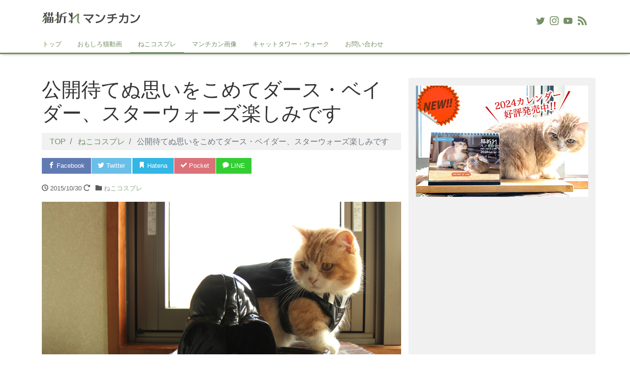

--- FILE ---
content_type: text/html; charset=UTF-8
request_url: https://nekoore.com/cat-darth-vader-cosplay-13472.html
body_size: 21009
content:
<!DOCTYPE html>
<html dir="ltr" lang="ja" prefix="og: https://ogp.me/ns#" prefix="og: http://ogp.me/ns#">
<head>
<meta charset="utf-8">
<meta name="viewport" content="width=device-width, initial-scale=1">
<link rel="start" href="https://nekoore.com" title="TOP">
<title>公開待てぬ思いをこめてダース・ベイダー、スターウォーズ楽しみです</title>
	<style>img:is([sizes="auto" i], [sizes^="auto," i]) { contain-intrinsic-size: 3000px 1500px }</style>
	
		<!-- All in One SEO 4.8.3.2 - aioseo.com -->
	<meta name="description" content="2015年12月18日にいよいよ公開予定のスターウォーズ／フォースの覚醒、エピソード7。スターウォーズといえば敵役ダース・ベイダー。公開待ちきれず、何とかしてコスプレをとようやくマンチカン菊之助カスタマイズ衣装ができましたので撮影いたしました。" />
	<meta name="robots" content="max-image-preview:large" />
	<meta name="author" content="猫折れマンチカン"/>
	<meta name="keywords" content="ダース・ベイダー,スターウォーズ,キャラクター,写真,菊之助" />
	<link rel="canonical" href="https://nekoore.com/cat-darth-vader-cosplay-13472.html" />
	<meta name="generator" content="All in One SEO (AIOSEO) 4.8.3.2" />
		<meta property="og:locale" content="ja_JP" />
		<meta property="og:site_name" content="猫折れマンチカン" />
		<meta property="og:type" content="article" />
		<meta property="og:title" content="公開待てぬ思いをこめてダース・ベイダー、スターウォーズ楽しみです" />
		<meta property="og:description" content="2015年12月18日にいよいよ公開予定のスターウォーズ／フォースの覚醒、エピソード7。スターウォーズといえば敵役ダース・ベイダー。公開待ちきれず、何とかしてコスプレをとようやくマンチカン菊之助カスタマイズ衣装ができましたので撮影いたしました。" />
		<meta property="og:url" content="https://nekoore.com/cat-darth-vader-cosplay-13472.html" />
		<meta property="fb:admins" content="100005764565118" />
		<meta property="og:image" content="https://nekoore.com/wp/wp-content/uploads/2015/10/1510-cat-darth-vader-cosplay-5.jpg" />
		<meta property="og:image:secure_url" content="https://nekoore.com/wp/wp-content/uploads/2015/10/1510-cat-darth-vader-cosplay-5.jpg" />
		<meta property="og:image:width" content="980" />
		<meta property="og:image:height" content="653" />
		<meta property="article:published_time" content="2015-10-29T22:30:38+00:00" />
		<meta property="article:modified_time" content="2016-08-01T09:37:19+00:00" />
		<meta name="twitter:card" content="summary" />
		<meta name="twitter:title" content="公開待てぬ思いをこめてダース・ベイダー、スターウォーズ楽しみです" />
		<meta name="twitter:description" content="2015年12月18日にいよいよ公開予定のスターウォーズ／フォースの覚醒、エピソード7。スターウォーズといえば敵役ダース・ベイダー。公開待ちきれず、何とかしてコスプレをとようやくマンチカン菊之助カスタマイズ衣装ができましたので撮影いたしました。" />
		<meta name="twitter:image" content="https://nekoore.com/wp/wp-content/uploads/2015/10/1510-cat-darth-vader-cosplay-5.jpg" />
		<script type="application/ld+json" class="aioseo-schema">
			{"@context":"https:\/\/schema.org","@graph":[{"@type":"Article","@id":"https:\/\/nekoore.com\/cat-darth-vader-cosplay-13472.html#article","name":"\u516c\u958b\u5f85\u3066\u306c\u601d\u3044\u3092\u3053\u3081\u3066\u30c0\u30fc\u30b9\u30fb\u30d9\u30a4\u30c0\u30fc\u3001\u30b9\u30bf\u30fc\u30a6\u30a9\u30fc\u30ba\u697d\u3057\u307f\u3067\u3059","headline":"\u516c\u958b\u5f85\u3066\u306c\u601d\u3044\u3092\u3053\u3081\u3066\u30c0\u30fc\u30b9\u30fb\u30d9\u30a4\u30c0\u30fc\u3001\u30b9\u30bf\u30fc\u30a6\u30a9\u30fc\u30ba\u697d\u3057\u307f\u3067\u3059","author":{"@id":"https:\/\/nekoore.com\/author\/nekono1blog#author"},"publisher":{"@id":"https:\/\/nekoore.com\/#organization"},"image":{"@type":"ImageObject","url":"https:\/\/nekoore.com\/wp\/wp-content\/uploads\/2015\/10\/1510-cat-darth-vader-cosplay-5.jpg","width":980,"height":653,"caption":"\u3053\u3046\u3057\u3066\u660e\u671d\u3082\u30d0\u30ea\u30d0\u30ea\u540c\u5c45\u4eba\u306e\u982d\u3092\u9f67\u308b\u306e\u3067\u3059\u2026"},"datePublished":"2015-10-30T07:30:38+09:00","dateModified":"2016-08-01T18:37:19+09:00","inLanguage":"ja","mainEntityOfPage":{"@id":"https:\/\/nekoore.com\/cat-darth-vader-cosplay-13472.html#webpage"},"isPartOf":{"@id":"https:\/\/nekoore.com\/cat-darth-vader-cosplay-13472.html#webpage"},"articleSection":"\u306d\u3053\u30b3\u30b9\u30d7\u30ec, \u30ad\u30e3\u30e9\u30af\u30bf\u30fc, \u5199\u771f, \u83ca\u4e4b\u52a9"},{"@type":"BreadcrumbList","@id":"https:\/\/nekoore.com\/cat-darth-vader-cosplay-13472.html#breadcrumblist","itemListElement":[{"@type":"ListItem","@id":"https:\/\/nekoore.com#listItem","position":1,"name":"\u30db\u30fc\u30e0","item":"https:\/\/nekoore.com","nextItem":{"@type":"ListItem","@id":"https:\/\/nekoore.com\/category\/cosplay#listItem","name":"\u306d\u3053\u30b3\u30b9\u30d7\u30ec"}},{"@type":"ListItem","@id":"https:\/\/nekoore.com\/category\/cosplay#listItem","position":2,"name":"\u306d\u3053\u30b3\u30b9\u30d7\u30ec","item":"https:\/\/nekoore.com\/category\/cosplay","nextItem":{"@type":"ListItem","@id":"https:\/\/nekoore.com\/cat-darth-vader-cosplay-13472.html#listItem","name":"\u516c\u958b\u5f85\u3066\u306c\u601d\u3044\u3092\u3053\u3081\u3066\u30c0\u30fc\u30b9\u30fb\u30d9\u30a4\u30c0\u30fc\u3001\u30b9\u30bf\u30fc\u30a6\u30a9\u30fc\u30ba\u697d\u3057\u307f\u3067\u3059"},"previousItem":{"@type":"ListItem","@id":"https:\/\/nekoore.com#listItem","name":"\u30db\u30fc\u30e0"}},{"@type":"ListItem","@id":"https:\/\/nekoore.com\/cat-darth-vader-cosplay-13472.html#listItem","position":3,"name":"\u516c\u958b\u5f85\u3066\u306c\u601d\u3044\u3092\u3053\u3081\u3066\u30c0\u30fc\u30b9\u30fb\u30d9\u30a4\u30c0\u30fc\u3001\u30b9\u30bf\u30fc\u30a6\u30a9\u30fc\u30ba\u697d\u3057\u307f\u3067\u3059","previousItem":{"@type":"ListItem","@id":"https:\/\/nekoore.com\/category\/cosplay#listItem","name":"\u306d\u3053\u30b3\u30b9\u30d7\u30ec"}}]},{"@type":"Organization","@id":"https:\/\/nekoore.com\/#organization","name":"\u732b\u6298\u308c\u30de\u30f3\u30c1\u30ab\u30f3","url":"https:\/\/nekoore.com\/"},{"@type":"Person","@id":"https:\/\/nekoore.com\/author\/nekono1blog#author","url":"https:\/\/nekoore.com\/author\/nekono1blog","name":"\u732b\u6298\u308c\u30de\u30f3\u30c1\u30ab\u30f3","image":{"@type":"ImageObject","@id":"https:\/\/nekoore.com\/cat-darth-vader-cosplay-13472.html#authorImage","url":"https:\/\/secure.gravatar.com\/avatar\/8d73933f91ba8d5427a8b7601d531f7da8b12d65ce7a97a5d0b1d140eef8f51b?s=96&d=mm&r=g","width":96,"height":96,"caption":"\u732b\u6298\u308c\u30de\u30f3\u30c1\u30ab\u30f3"}},{"@type":"WebPage","@id":"https:\/\/nekoore.com\/cat-darth-vader-cosplay-13472.html#webpage","url":"https:\/\/nekoore.com\/cat-darth-vader-cosplay-13472.html","name":"\u516c\u958b\u5f85\u3066\u306c\u601d\u3044\u3092\u3053\u3081\u3066\u30c0\u30fc\u30b9\u30fb\u30d9\u30a4\u30c0\u30fc\u3001\u30b9\u30bf\u30fc\u30a6\u30a9\u30fc\u30ba\u697d\u3057\u307f\u3067\u3059","description":"2015\u5e7412\u670818\u65e5\u306b\u3044\u3088\u3044\u3088\u516c\u958b\u4e88\u5b9a\u306e\u30b9\u30bf\u30fc\u30a6\u30a9\u30fc\u30ba\uff0f\u30d5\u30a9\u30fc\u30b9\u306e\u899a\u9192\u3001\u30a8\u30d4\u30bd\u30fc\u30c97\u3002\u30b9\u30bf\u30fc\u30a6\u30a9\u30fc\u30ba\u3068\u3044\u3048\u3070\u6575\u5f79\u30c0\u30fc\u30b9\u30fb\u30d9\u30a4\u30c0\u30fc\u3002\u516c\u958b\u5f85\u3061\u304d\u308c\u305a\u3001\u4f55\u3068\u304b\u3057\u3066\u30b3\u30b9\u30d7\u30ec\u3092\u3068\u3088\u3046\u3084\u304f\u30de\u30f3\u30c1\u30ab\u30f3\u83ca\u4e4b\u52a9\u30ab\u30b9\u30bf\u30de\u30a4\u30ba\u8863\u88c5\u304c\u3067\u304d\u307e\u3057\u305f\u306e\u3067\u64ae\u5f71\u3044\u305f\u3057\u307e\u3057\u305f\u3002","inLanguage":"ja","isPartOf":{"@id":"https:\/\/nekoore.com\/#website"},"breadcrumb":{"@id":"https:\/\/nekoore.com\/cat-darth-vader-cosplay-13472.html#breadcrumblist"},"author":{"@id":"https:\/\/nekoore.com\/author\/nekono1blog#author"},"creator":{"@id":"https:\/\/nekoore.com\/author\/nekono1blog#author"},"image":{"@type":"ImageObject","url":"https:\/\/nekoore.com\/wp\/wp-content\/uploads\/2015\/10\/1510-cat-darth-vader-cosplay-5.jpg","@id":"https:\/\/nekoore.com\/cat-darth-vader-cosplay-13472.html\/#mainImage","width":980,"height":653,"caption":"\u3053\u3046\u3057\u3066\u660e\u671d\u3082\u30d0\u30ea\u30d0\u30ea\u540c\u5c45\u4eba\u306e\u982d\u3092\u9f67\u308b\u306e\u3067\u3059\u2026"},"primaryImageOfPage":{"@id":"https:\/\/nekoore.com\/cat-darth-vader-cosplay-13472.html#mainImage"},"datePublished":"2015-10-30T07:30:38+09:00","dateModified":"2016-08-01T18:37:19+09:00"},{"@type":"WebSite","@id":"https:\/\/nekoore.com\/#website","url":"https:\/\/nekoore.com\/","name":"\u732b\u6298\u308c\u30de\u30f3\u30c1\u30ab\u30f3","inLanguage":"ja","publisher":{"@id":"https:\/\/nekoore.com\/#organization"}}]}
		</script>
		<!-- All in One SEO -->

<link rel="amphtml" href="https://nekoore.com/cat-darth-vader-cosplay-13472.html/amp" /><meta name="generator" content="AMP for WP 1.1.5"/><link rel="alternate" type="application/rss+xml" title="猫折れマンチカン &raquo; フィード" href="https://nekoore.com/feed" />
<link rel="alternate" type="application/rss+xml" title="猫折れマンチカン &raquo; コメントフィード" href="https://nekoore.com/comments/feed" />
<link rel="alternate" type="application/rss+xml" title="猫折れマンチカン &raquo; 公開待てぬ思いをこめてダース・ベイダー、スターウォーズ楽しみです のコメントのフィード" href="https://nekoore.com/cat-darth-vader-cosplay-13472.html/feed" />
<script>
window._wpemojiSettings = {"baseUrl":"https:\/\/s.w.org\/images\/core\/emoji\/16.0.1\/72x72\/","ext":".png","svgUrl":"https:\/\/s.w.org\/images\/core\/emoji\/16.0.1\/svg\/","svgExt":".svg","source":{"concatemoji":"https:\/\/nekoore.com\/wp\/wp-includes\/js\/wp-emoji-release.min.js?ver=6.8.3"}};
/*! This file is auto-generated */
!function(s,n){var o,i,e;function c(e){try{var t={supportTests:e,timestamp:(new Date).valueOf()};sessionStorage.setItem(o,JSON.stringify(t))}catch(e){}}function p(e,t,n){e.clearRect(0,0,e.canvas.width,e.canvas.height),e.fillText(t,0,0);var t=new Uint32Array(e.getImageData(0,0,e.canvas.width,e.canvas.height).data),a=(e.clearRect(0,0,e.canvas.width,e.canvas.height),e.fillText(n,0,0),new Uint32Array(e.getImageData(0,0,e.canvas.width,e.canvas.height).data));return t.every(function(e,t){return e===a[t]})}function u(e,t){e.clearRect(0,0,e.canvas.width,e.canvas.height),e.fillText(t,0,0);for(var n=e.getImageData(16,16,1,1),a=0;a<n.data.length;a++)if(0!==n.data[a])return!1;return!0}function f(e,t,n,a){switch(t){case"flag":return n(e,"\ud83c\udff3\ufe0f\u200d\u26a7\ufe0f","\ud83c\udff3\ufe0f\u200b\u26a7\ufe0f")?!1:!n(e,"\ud83c\udde8\ud83c\uddf6","\ud83c\udde8\u200b\ud83c\uddf6")&&!n(e,"\ud83c\udff4\udb40\udc67\udb40\udc62\udb40\udc65\udb40\udc6e\udb40\udc67\udb40\udc7f","\ud83c\udff4\u200b\udb40\udc67\u200b\udb40\udc62\u200b\udb40\udc65\u200b\udb40\udc6e\u200b\udb40\udc67\u200b\udb40\udc7f");case"emoji":return!a(e,"\ud83e\udedf")}return!1}function g(e,t,n,a){var r="undefined"!=typeof WorkerGlobalScope&&self instanceof WorkerGlobalScope?new OffscreenCanvas(300,150):s.createElement("canvas"),o=r.getContext("2d",{willReadFrequently:!0}),i=(o.textBaseline="top",o.font="600 32px Arial",{});return e.forEach(function(e){i[e]=t(o,e,n,a)}),i}function t(e){var t=s.createElement("script");t.src=e,t.defer=!0,s.head.appendChild(t)}"undefined"!=typeof Promise&&(o="wpEmojiSettingsSupports",i=["flag","emoji"],n.supports={everything:!0,everythingExceptFlag:!0},e=new Promise(function(e){s.addEventListener("DOMContentLoaded",e,{once:!0})}),new Promise(function(t){var n=function(){try{var e=JSON.parse(sessionStorage.getItem(o));if("object"==typeof e&&"number"==typeof e.timestamp&&(new Date).valueOf()<e.timestamp+604800&&"object"==typeof e.supportTests)return e.supportTests}catch(e){}return null}();if(!n){if("undefined"!=typeof Worker&&"undefined"!=typeof OffscreenCanvas&&"undefined"!=typeof URL&&URL.createObjectURL&&"undefined"!=typeof Blob)try{var e="postMessage("+g.toString()+"("+[JSON.stringify(i),f.toString(),p.toString(),u.toString()].join(",")+"));",a=new Blob([e],{type:"text/javascript"}),r=new Worker(URL.createObjectURL(a),{name:"wpTestEmojiSupports"});return void(r.onmessage=function(e){c(n=e.data),r.terminate(),t(n)})}catch(e){}c(n=g(i,f,p,u))}t(n)}).then(function(e){for(var t in e)n.supports[t]=e[t],n.supports.everything=n.supports.everything&&n.supports[t],"flag"!==t&&(n.supports.everythingExceptFlag=n.supports.everythingExceptFlag&&n.supports[t]);n.supports.everythingExceptFlag=n.supports.everythingExceptFlag&&!n.supports.flag,n.DOMReady=!1,n.readyCallback=function(){n.DOMReady=!0}}).then(function(){return e}).then(function(){var e;n.supports.everything||(n.readyCallback(),(e=n.source||{}).concatemoji?t(e.concatemoji):e.wpemoji&&e.twemoji&&(t(e.twemoji),t(e.wpemoji)))}))}((window,document),window._wpemojiSettings);
</script>
<link rel='stylesheet' id='sbi_styles-css' href='https://nekoore.com/wp/wp-content/plugins/instagram-feed/css/sbi-styles.min.css?ver=6.9.1' media='all' />
<style id='wp-emoji-styles-inline-css'>

	img.wp-smiley, img.emoji {
		display: inline !important;
		border: none !important;
		box-shadow: none !important;
		height: 1em !important;
		width: 1em !important;
		margin: 0 0.07em !important;
		vertical-align: -0.1em !important;
		background: none !important;
		padding: 0 !important;
	}
</style>
<link rel='stylesheet' id='wp-block-library-css' href='https://nekoore.com/wp/wp-includes/css/dist/block-library/style.min.css?ver=6.8.3' media='all' />
<style id='classic-theme-styles-inline-css'>
/*! This file is auto-generated */
.wp-block-button__link{color:#fff;background-color:#32373c;border-radius:9999px;box-shadow:none;text-decoration:none;padding:calc(.667em + 2px) calc(1.333em + 2px);font-size:1.125em}.wp-block-file__button{background:#32373c;color:#fff;text-decoration:none}
</style>
<style id='global-styles-inline-css'>
:root{--wp--preset--aspect-ratio--square: 1;--wp--preset--aspect-ratio--4-3: 4/3;--wp--preset--aspect-ratio--3-4: 3/4;--wp--preset--aspect-ratio--3-2: 3/2;--wp--preset--aspect-ratio--2-3: 2/3;--wp--preset--aspect-ratio--16-9: 16/9;--wp--preset--aspect-ratio--9-16: 9/16;--wp--preset--color--black: #000000;--wp--preset--color--cyan-bluish-gray: #abb8c3;--wp--preset--color--white: #ffffff;--wp--preset--color--pale-pink: #f78da7;--wp--preset--color--vivid-red: #cf2e2e;--wp--preset--color--luminous-vivid-orange: #ff6900;--wp--preset--color--luminous-vivid-amber: #fcb900;--wp--preset--color--light-green-cyan: #7bdcb5;--wp--preset--color--vivid-green-cyan: #00d084;--wp--preset--color--pale-cyan-blue: #8ed1fc;--wp--preset--color--vivid-cyan-blue: #0693e3;--wp--preset--color--vivid-purple: #9b51e0;--wp--preset--color--liquid-theme: #768f64;--wp--preset--color--liquid-blue: #32bdeb;--wp--preset--color--liquid-dark-blue: #00a5d4;--wp--preset--color--liquid-red: #eb6032;--wp--preset--color--liquid-orange: #ff6900;--wp--preset--color--liquid-pink: #f6adc6;--wp--preset--color--liquid-yellow: #fff100;--wp--preset--color--liquid-green: #3eb370;--wp--preset--color--liquid-purple: #745399;--wp--preset--color--liquid-white: #ffffff;--wp--preset--color--liquid-dark-gray: #333333;--wp--preset--gradient--vivid-cyan-blue-to-vivid-purple: linear-gradient(135deg,rgba(6,147,227,1) 0%,rgb(155,81,224) 100%);--wp--preset--gradient--light-green-cyan-to-vivid-green-cyan: linear-gradient(135deg,rgb(122,220,180) 0%,rgb(0,208,130) 100%);--wp--preset--gradient--luminous-vivid-amber-to-luminous-vivid-orange: linear-gradient(135deg,rgba(252,185,0,1) 0%,rgba(255,105,0,1) 100%);--wp--preset--gradient--luminous-vivid-orange-to-vivid-red: linear-gradient(135deg,rgba(255,105,0,1) 0%,rgb(207,46,46) 100%);--wp--preset--gradient--very-light-gray-to-cyan-bluish-gray: linear-gradient(135deg,rgb(238,238,238) 0%,rgb(169,184,195) 100%);--wp--preset--gradient--cool-to-warm-spectrum: linear-gradient(135deg,rgb(74,234,220) 0%,rgb(151,120,209) 20%,rgb(207,42,186) 40%,rgb(238,44,130) 60%,rgb(251,105,98) 80%,rgb(254,248,76) 100%);--wp--preset--gradient--blush-light-purple: linear-gradient(135deg,rgb(255,206,236) 0%,rgb(152,150,240) 100%);--wp--preset--gradient--blush-bordeaux: linear-gradient(135deg,rgb(254,205,165) 0%,rgb(254,45,45) 50%,rgb(107,0,62) 100%);--wp--preset--gradient--luminous-dusk: linear-gradient(135deg,rgb(255,203,112) 0%,rgb(199,81,192) 50%,rgb(65,88,208) 100%);--wp--preset--gradient--pale-ocean: linear-gradient(135deg,rgb(255,245,203) 0%,rgb(182,227,212) 50%,rgb(51,167,181) 100%);--wp--preset--gradient--electric-grass: linear-gradient(135deg,rgb(202,248,128) 0%,rgb(113,206,126) 100%);--wp--preset--gradient--midnight: linear-gradient(135deg,rgb(2,3,129) 0%,rgb(40,116,252) 100%);--wp--preset--font-size--small: 13px;--wp--preset--font-size--medium: 20px;--wp--preset--font-size--large: 36px;--wp--preset--font-size--x-large: 42px;--wp--preset--spacing--20: 0.44rem;--wp--preset--spacing--30: 0.67rem;--wp--preset--spacing--40: 1rem;--wp--preset--spacing--50: 1.5rem;--wp--preset--spacing--60: 2.25rem;--wp--preset--spacing--70: 3.38rem;--wp--preset--spacing--80: 5.06rem;--wp--preset--shadow--natural: 6px 6px 9px rgba(0, 0, 0, 0.2);--wp--preset--shadow--deep: 12px 12px 50px rgba(0, 0, 0, 0.4);--wp--preset--shadow--sharp: 6px 6px 0px rgba(0, 0, 0, 0.2);--wp--preset--shadow--outlined: 6px 6px 0px -3px rgba(255, 255, 255, 1), 6px 6px rgba(0, 0, 0, 1);--wp--preset--shadow--crisp: 6px 6px 0px rgba(0, 0, 0, 1);}:where(.is-layout-flex){gap: 0.5em;}:where(.is-layout-grid){gap: 0.5em;}body .is-layout-flex{display: flex;}.is-layout-flex{flex-wrap: wrap;align-items: center;}.is-layout-flex > :is(*, div){margin: 0;}body .is-layout-grid{display: grid;}.is-layout-grid > :is(*, div){margin: 0;}:where(.wp-block-columns.is-layout-flex){gap: 2em;}:where(.wp-block-columns.is-layout-grid){gap: 2em;}:where(.wp-block-post-template.is-layout-flex){gap: 1.25em;}:where(.wp-block-post-template.is-layout-grid){gap: 1.25em;}.has-black-color{color: var(--wp--preset--color--black) !important;}.has-cyan-bluish-gray-color{color: var(--wp--preset--color--cyan-bluish-gray) !important;}.has-white-color{color: var(--wp--preset--color--white) !important;}.has-pale-pink-color{color: var(--wp--preset--color--pale-pink) !important;}.has-vivid-red-color{color: var(--wp--preset--color--vivid-red) !important;}.has-luminous-vivid-orange-color{color: var(--wp--preset--color--luminous-vivid-orange) !important;}.has-luminous-vivid-amber-color{color: var(--wp--preset--color--luminous-vivid-amber) !important;}.has-light-green-cyan-color{color: var(--wp--preset--color--light-green-cyan) !important;}.has-vivid-green-cyan-color{color: var(--wp--preset--color--vivid-green-cyan) !important;}.has-pale-cyan-blue-color{color: var(--wp--preset--color--pale-cyan-blue) !important;}.has-vivid-cyan-blue-color{color: var(--wp--preset--color--vivid-cyan-blue) !important;}.has-vivid-purple-color{color: var(--wp--preset--color--vivid-purple) !important;}.has-black-background-color{background-color: var(--wp--preset--color--black) !important;}.has-cyan-bluish-gray-background-color{background-color: var(--wp--preset--color--cyan-bluish-gray) !important;}.has-white-background-color{background-color: var(--wp--preset--color--white) !important;}.has-pale-pink-background-color{background-color: var(--wp--preset--color--pale-pink) !important;}.has-vivid-red-background-color{background-color: var(--wp--preset--color--vivid-red) !important;}.has-luminous-vivid-orange-background-color{background-color: var(--wp--preset--color--luminous-vivid-orange) !important;}.has-luminous-vivid-amber-background-color{background-color: var(--wp--preset--color--luminous-vivid-amber) !important;}.has-light-green-cyan-background-color{background-color: var(--wp--preset--color--light-green-cyan) !important;}.has-vivid-green-cyan-background-color{background-color: var(--wp--preset--color--vivid-green-cyan) !important;}.has-pale-cyan-blue-background-color{background-color: var(--wp--preset--color--pale-cyan-blue) !important;}.has-vivid-cyan-blue-background-color{background-color: var(--wp--preset--color--vivid-cyan-blue) !important;}.has-vivid-purple-background-color{background-color: var(--wp--preset--color--vivid-purple) !important;}.has-black-border-color{border-color: var(--wp--preset--color--black) !important;}.has-cyan-bluish-gray-border-color{border-color: var(--wp--preset--color--cyan-bluish-gray) !important;}.has-white-border-color{border-color: var(--wp--preset--color--white) !important;}.has-pale-pink-border-color{border-color: var(--wp--preset--color--pale-pink) !important;}.has-vivid-red-border-color{border-color: var(--wp--preset--color--vivid-red) !important;}.has-luminous-vivid-orange-border-color{border-color: var(--wp--preset--color--luminous-vivid-orange) !important;}.has-luminous-vivid-amber-border-color{border-color: var(--wp--preset--color--luminous-vivid-amber) !important;}.has-light-green-cyan-border-color{border-color: var(--wp--preset--color--light-green-cyan) !important;}.has-vivid-green-cyan-border-color{border-color: var(--wp--preset--color--vivid-green-cyan) !important;}.has-pale-cyan-blue-border-color{border-color: var(--wp--preset--color--pale-cyan-blue) !important;}.has-vivid-cyan-blue-border-color{border-color: var(--wp--preset--color--vivid-cyan-blue) !important;}.has-vivid-purple-border-color{border-color: var(--wp--preset--color--vivid-purple) !important;}.has-vivid-cyan-blue-to-vivid-purple-gradient-background{background: var(--wp--preset--gradient--vivid-cyan-blue-to-vivid-purple) !important;}.has-light-green-cyan-to-vivid-green-cyan-gradient-background{background: var(--wp--preset--gradient--light-green-cyan-to-vivid-green-cyan) !important;}.has-luminous-vivid-amber-to-luminous-vivid-orange-gradient-background{background: var(--wp--preset--gradient--luminous-vivid-amber-to-luminous-vivid-orange) !important;}.has-luminous-vivid-orange-to-vivid-red-gradient-background{background: var(--wp--preset--gradient--luminous-vivid-orange-to-vivid-red) !important;}.has-very-light-gray-to-cyan-bluish-gray-gradient-background{background: var(--wp--preset--gradient--very-light-gray-to-cyan-bluish-gray) !important;}.has-cool-to-warm-spectrum-gradient-background{background: var(--wp--preset--gradient--cool-to-warm-spectrum) !important;}.has-blush-light-purple-gradient-background{background: var(--wp--preset--gradient--blush-light-purple) !important;}.has-blush-bordeaux-gradient-background{background: var(--wp--preset--gradient--blush-bordeaux) !important;}.has-luminous-dusk-gradient-background{background: var(--wp--preset--gradient--luminous-dusk) !important;}.has-pale-ocean-gradient-background{background: var(--wp--preset--gradient--pale-ocean) !important;}.has-electric-grass-gradient-background{background: var(--wp--preset--gradient--electric-grass) !important;}.has-midnight-gradient-background{background: var(--wp--preset--gradient--midnight) !important;}.has-small-font-size{font-size: var(--wp--preset--font-size--small) !important;}.has-medium-font-size{font-size: var(--wp--preset--font-size--medium) !important;}.has-large-font-size{font-size: var(--wp--preset--font-size--large) !important;}.has-x-large-font-size{font-size: var(--wp--preset--font-size--x-large) !important;}
:where(.wp-block-post-template.is-layout-flex){gap: 1.25em;}:where(.wp-block-post-template.is-layout-grid){gap: 1.25em;}
:where(.wp-block-columns.is-layout-flex){gap: 2em;}:where(.wp-block-columns.is-layout-grid){gap: 2em;}
:root :where(.wp-block-pullquote){font-size: 1.5em;line-height: 1.6;}
</style>
<link rel='stylesheet' id='contact-form-7-css' href='https://nekoore.com/wp/wp-content/plugins/contact-form-7/includes/css/styles.css?ver=6.0.6' media='all' />
<link rel='stylesheet' id='fi_buttons-css' href='https://nekoore.com/wp/wp-content/plugins/feedly-insight/css/fi-buttons-deprecated.css?ver=0.9.17%20beta' media='all' />
<link rel='stylesheet' id='bootstrap-css' href='https://nekoore.com/wp/wp-content/themes/liquid-light/css/bootstrap.min.css?ver=1.2.7' media='all' />
<link rel='stylesheet' id='icomoon-css' href='https://nekoore.com/wp/wp-content/themes/liquid-light/css/icomoon.css?ver=6.8.3' media='all' />
<link rel='stylesheet' id='liquid-style-css' href='https://nekoore.com/wp/wp-content/themes/liquid-light/style.css?ver=1.2.7' media='all' />
<link rel='stylesheet' id='liquid-block-style-css' href='https://nekoore.com/wp/wp-content/themes/liquid-light/css/block.css?ver=1.2.7' media='all' />
<style id='akismet-widget-style-inline-css'>

			.a-stats {
				--akismet-color-mid-green: #357b49;
				--akismet-color-white: #fff;
				--akismet-color-light-grey: #f6f7f7;

				max-width: 350px;
				width: auto;
			}

			.a-stats * {
				all: unset;
				box-sizing: border-box;
			}

			.a-stats strong {
				font-weight: 600;
			}

			.a-stats a.a-stats__link,
			.a-stats a.a-stats__link:visited,
			.a-stats a.a-stats__link:active {
				background: var(--akismet-color-mid-green);
				border: none;
				box-shadow: none;
				border-radius: 8px;
				color: var(--akismet-color-white);
				cursor: pointer;
				display: block;
				font-family: -apple-system, BlinkMacSystemFont, 'Segoe UI', 'Roboto', 'Oxygen-Sans', 'Ubuntu', 'Cantarell', 'Helvetica Neue', sans-serif;
				font-weight: 500;
				padding: 12px;
				text-align: center;
				text-decoration: none;
				transition: all 0.2s ease;
			}

			/* Extra specificity to deal with TwentyTwentyOne focus style */
			.widget .a-stats a.a-stats__link:focus {
				background: var(--akismet-color-mid-green);
				color: var(--akismet-color-white);
				text-decoration: none;
			}

			.a-stats a.a-stats__link:hover {
				filter: brightness(110%);
				box-shadow: 0 4px 12px rgba(0, 0, 0, 0.06), 0 0 2px rgba(0, 0, 0, 0.16);
			}

			.a-stats .count {
				color: var(--akismet-color-white);
				display: block;
				font-size: 1.5em;
				line-height: 1.4;
				padding: 0 13px;
				white-space: nowrap;
			}
		
</style>
<link rel='stylesheet' id='cf7_calculator-css' href='https://nekoore.com/wp/wp-content/plugins/cf7-cost-calculator-price-calculation/frontend/js/style.css?ver=6.8.3' media='all' />
<script src="https://nekoore.com/wp/wp-includes/js/jquery/jquery.min.js?ver=3.7.1" id="jquery-core-js"></script>
<script src="https://nekoore.com/wp/wp-includes/js/jquery/jquery-migrate.min.js?ver=3.4.1" id="jquery-migrate-js"></script>
<script src="https://nekoore.com/wp/wp-content/themes/liquid-light/js/bootstrap.min.js?ver=1.2.7" id="bootstrap-js"></script>
<script src="https://nekoore.com/wp/wp-content/themes/liquid-light/js/common.min.js?ver=1.2.7" id="liquid-script-js"></script>
<script src="https://nekoore.com/wp/wp-content/plugins/cf7-cost-calculator-price-calculation/frontend/js/autoNumeric-1.9.45.js?ver=1.9.45" id="autoNumeric-js"></script>
<script src="https://nekoore.com/wp/wp-content/plugins/cf7-cost-calculator-price-calculation/frontend/js/formula_evaluator-min.js?ver=6.8.3" id="formula_evaluator-js"></script>
<script id="cf7_calculator-js-extra">
var cf7_calculator = {"data":""};
</script>
<script src="https://nekoore.com/wp/wp-content/plugins/cf7-cost-calculator-price-calculation/frontend/js/cf7_calculator.js?ver=6.8.3" id="cf7_calculator-js"></script>
<link rel="https://api.w.org/" href="https://nekoore.com/wp-json/" /><link rel="alternate" title="JSON" type="application/json" href="https://nekoore.com/wp-json/wp/v2/posts/13472" /><link rel="EditURI" type="application/rsd+xml" title="RSD" href="https://nekoore.com/wp/xmlrpc.php?rsd" />
<link rel='shortlink' href='https://nekoore.com/?p=13472' />
<link rel="alternate" title="oEmbed (JSON)" type="application/json+oembed" href="https://nekoore.com/wp-json/oembed/1.0/embed?url=https%3A%2F%2Fnekoore.com%2Fcat-darth-vader-cosplay-13472.html" />
<link rel="alternate" title="oEmbed (XML)" type="text/xml+oembed" href="https://nekoore.com/wp-json/oembed/1.0/embed?url=https%3A%2F%2Fnekoore.com%2Fcat-darth-vader-cosplay-13472.html&#038;format=xml" />
<link rel="icon" href="https://nekoore.com/wp/wp-content/uploads/2016/12/cropped-1612-inuneko-of-the-year-2016-1-32x32.jpg" sizes="32x32" />
<link rel="icon" href="https://nekoore.com/wp/wp-content/uploads/2016/12/cropped-1612-inuneko-of-the-year-2016-1-192x192.jpg" sizes="192x192" />
<link rel="apple-touch-icon" href="https://nekoore.com/wp/wp-content/uploads/2016/12/cropped-1612-inuneko-of-the-year-2016-1-180x180.jpg" />
<meta name="msapplication-TileImage" content="https://nekoore.com/wp/wp-content/uploads/2016/12/cropped-1612-inuneko-of-the-year-2016-1-270x270.jpg" />
		<style id="wp-custom-css">
			body {
    font-family: "Helvetica Neue", Arial, "Hiragino Kaku Gothic ProN", "Hiragino Sans", Meiryo, sans-serif;
}
.post_meta + img {
    display: none;
}
.addyoutube {
    border: 5px solid #c8d6be;
    padding: 30px;
}
.grecaptcha-badge { visibility: hidden; }		</style>
		<!--[if lt IE 9]>
<meta http-equiv="X-UA-Compatible" content="IE=edge">
<script type="text/javascript" src="https://oss.maxcdn.com/html5shiv/3.7.2/html5shiv.min.js"></script>
<script type="text/javascript" src="https://oss.maxcdn.com/respond/1.4.2/respond.min.js"></script>
<![endif]-->

<!-- Global site tag (gtag.js) - Google Analytics -->
<script async src="https://www.googletagmanager.com/gtag/js?id=G-0QZNDPEL5Z"></script>
<script>
  window.dataLayer = window.dataLayer || [];
  function gtag(){dataLayer.push(arguments);}
  gtag('js', new Date());

  gtag('config', 'G-0QZNDPEL5Z');
</script>
<!-- GA -->
<script>
  (function(i,s,o,g,r,a,m){i['GoogleAnalyticsObject']=r;i[r]=i[r]||function(){
  (i[r].q=i[r].q||[]).push(arguments)},i[r].l=1*new Date();a=s.createElement(o),
  m=s.getElementsByTagName(o)[0];a.async=1;a.src=g;m.parentNode.insertBefore(a,m)
  })(window,document,'script','//www.google-analytics.com/analytics.js','ga');

  ga('create', 'UA-43941365-2', 'auto');
  ga('send', 'pageview');

</script>

<!-- CSS -->
<style>
/*  customize  */
.liquid_color, a, a:hover, a:active, a:visited,
.has-liquid-theme-color {
    color: #768f64;
}
.liquid_bg, .carousel-indicators .active, .main,
.has-liquid-theme-background-color {
    background-color: #768f64 !important;
}
.liquid_bc, .navbar, .post_body h1 span, .post_body h2 span, .ttl span,
.widget h1 > span, .widget h2 > span,
.navbar .current-menu-item, .navbar .current-menu-parent, .navbar .current_page_item,
.has-liquid-theme-background-color.is-style-blockbox {
    border-color: #768f64 !important;
}
</style>
</head>

<body class="wp-singular post-template-default single single-post postid-13472 single-format-standard wp-theme-liquid-light category_3">


<div class="wrapper">
<div class="headline">
    <div class="container">
        <div class="row">
            <div class="col-sm-6">
                <a href="https://nekoore.com" title="猫折れマンチカン" class="logo">
                                        <img src="https://nekoore.com/wp/wp-content/uploads/2020/09/nekoore-logo.png" alt="猫折れマンチカン">
                                    </a>
            </div>
            <div class="col-sm-6">
                <div class="logo_text">
                                        <div class="subttl">
                                            </div>
                                    </div>
                <div class="sns d-none d-md-block">
                                                                                <a href="https://twitter.com/nekooreKiku" target="_blank"><i class="icon icon-twitter"></i></a>
                                                                                <a href="https://www.instagram.com/nekoore/" target="_blank"><i class="icon icon-instagram"></i></a>
                                                            <a href="https://www.youtube.com/hirokjhg" target="_blank"><i class="icon icon-youtube"></i></a>
                                                                                                                                            <a href="https://nekoore.com/feed"><i class="icon icon-rss"></i></a>
                                    </div>
            </div>
        </div>
    </div>
</div>

<nav class="navbar navbar-light navbar-expand-md">
    <div class="container">
        <!-- Global Menu -->
                <ul id="menu-header" class="nav navbar-nav"><li id="menu-item-54" class="menu-item menu-item-type-custom menu-item-object-custom menu-item-home menu-item-54 nav-item"><a href="https://nekoore.com/">トップ</a></li>
<li id="menu-item-8" class="menu-item menu-item-type-taxonomy menu-item-object-category menu-item-8 nav-item"><a href="https://nekoore.com/category/movies">おもしろ猫動画</a></li>
<li id="menu-item-9" class="menu-item menu-item-type-taxonomy menu-item-object-category current-post-ancestor current-menu-parent current-post-parent menu-item-9 nav-item"><a href="https://nekoore.com/category/cosplay">ねこコスプレ</a></li>
<li id="menu-item-10" class="menu-item menu-item-type-taxonomy menu-item-object-category menu-item-10 nav-item"><a href="https://nekoore.com/category/photos">マンチカン画像</a></li>
<li id="menu-item-7608" class="menu-item menu-item-type-taxonomy menu-item-object-category menu-item-7608 nav-item"><a href="https://nekoore.com/category/cat-tower-walk">キャットタワー・ウォーク</a></li>
<li id="menu-item-24614" class="menu-item menu-item-type-post_type menu-item-object-page menu-item-24614 nav-item"><a href="https://nekoore.com/contact">お問い合わせ</a></li>
</ul>        <button type="button" class="navbar-toggler collapsed">
            <span class="sr-only">Menu</span>
            <span class="icon-bar top-bar"></span>
            <span class="icon-bar middle-bar"></span>
            <span class="icon-bar bottom-bar"></span>
        </button>
            </div>
</nav>


<div class="detail post-13472 post type-post status-publish format-standard has-post-thumbnail hentry category-cosplay tag-character tag-photo tag-kiku">
    <div class="container">
        <div class="row">
            <div class="col-md-8 mainarea">

                                
                <h1 class="ttl_h1 entry-title">
                    公開待てぬ思いをこめてダース・ベイダー、スターウォーズ楽しみです                </h1>

                <!-- pan -->
                                <nav aria-label="breadcrumb">
                    <ul class="breadcrumb" itemscope itemtype="http://schema.org/BreadcrumbList">
                        <li class="breadcrumb-item" itemprop="itemListElement" itemscope itemtype="http://schema.org/ListItem">
                            <a href="https://nekoore.com" itemprop="item"><span itemprop="name">TOP</span></a>
                            <meta itemprop="position" content="1">
                        </li>
                                                                                                                        <li class="breadcrumb-item" itemprop="itemListElement" itemscope itemtype="http://schema.org/ListItem">
                            <a href="https://nekoore.com/category/cosplay" itemprop="item"><span itemprop="name">ねこコスプレ</span></a>
                            <meta itemprop="position" content="2">
                        </li>
                                                                        <li class="breadcrumb-item active" itemprop="itemListElement" itemscope itemtype="http://schema.org/ListItem" aria-current="page">
                            <a href="https://nekoore.com/cat-darth-vader-cosplay-13472.html" itemprop="item" aria-disabled="true"><span itemprop="name">公開待てぬ思いをこめてダース・ベイダー、スターウォーズ楽しみです</span></a>
                            <meta itemprop="position" content="3">
                        </li>
                    </ul>
                </nav>

                <div class="detail_text">

                    <div class="share"><a href="https://www.facebook.com/sharer.php?u=https://nekoore.com/cat-darth-vader-cosplay-13472.html&amp;t=%E5%85%AC%E9%96%8B%E5%BE%85%E3%81%A6%E3%81%AC%E6%80%9D%E3%81%84%E3%82%92%E3%81%93%E3%82%81%E3%81%A6%E3%83%80%E3%83%BC%E3%82%B9%E3%83%BB%E3%83%99%E3%82%A4%E3%83%80%E3%83%BC%E3%80%81%E3%82%B9%E3%82%BF%E3%83%BC%E3%82%A6%E3%82%A9%E3%83%BC%E3%82%BA%E6%A5%BD%E3%81%97%E3%81%BF%E3%81%A7%E3%81%99" target="_blank" class="share_facebook"><i class="icon icon-facebook"></i> Facebook</a><a href="https://twitter.com/intent/tweet?text=%E5%85%AC%E9%96%8B%E5%BE%85%E3%81%A6%E3%81%AC%E6%80%9D%E3%81%84%E3%82%92%E3%81%93%E3%82%81%E3%81%A6%E3%83%80%E3%83%BC%E3%82%B9%E3%83%BB%E3%83%99%E3%82%A4%E3%83%80%E3%83%BC%E3%80%81%E3%82%B9%E3%82%BF%E3%83%BC%E3%82%A6%E3%82%A9%E3%83%BC%E3%82%BA%E6%A5%BD%E3%81%97%E3%81%BF%E3%81%A7%E3%81%99&url=https://nekoore.com/cat-darth-vader-cosplay-13472.html" target="_blank" class="share_twitter"><i class="icon icon-twitter"></i> Twitter</a><a href="https://b.hatena.ne.jp/add?mode=confirm&url=https://nekoore.com/cat-darth-vader-cosplay-13472.html&title=%E5%85%AC%E9%96%8B%E5%BE%85%E3%81%A6%E3%81%AC%E6%80%9D%E3%81%84%E3%82%92%E3%81%93%E3%82%81%E3%81%A6%E3%83%80%E3%83%BC%E3%82%B9%E3%83%BB%E3%83%99%E3%82%A4%E3%83%80%E3%83%BC%E3%80%81%E3%82%B9%E3%82%BF%E3%83%BC%E3%82%A6%E3%82%A9%E3%83%BC%E3%82%BA%E6%A5%BD%E3%81%97%E3%81%BF%E3%81%A7%E3%81%99" target="_blank" class="share_hatena"><i class="icon icon-bookmark"></i> Hatena</a><a href="https://getpocket.com/edit?url=https://nekoore.com/cat-darth-vader-cosplay-13472.html&title=%E5%85%AC%E9%96%8B%E5%BE%85%E3%81%A6%E3%81%AC%E6%80%9D%E3%81%84%E3%82%92%E3%81%93%E3%82%81%E3%81%A6%E3%83%80%E3%83%BC%E3%82%B9%E3%83%BB%E3%83%99%E3%82%A4%E3%83%80%E3%83%BC%E3%80%81%E3%82%B9%E3%82%BF%E3%83%BC%E3%82%A6%E3%82%A9%E3%83%BC%E3%82%BA%E6%A5%BD%E3%81%97%E3%81%BF%E3%81%A7%E3%81%99" target="_blank" class="share_pocket"><i class="icon icon-checkmark"></i> Pocket</a><a href="https://line.me/R/msg/text/?%E5%85%AC%E9%96%8B%E5%BE%85%E3%81%A6%E3%81%AC%E6%80%9D%E3%81%84%E3%82%92%E3%81%93%E3%82%81%E3%81%A6%E3%83%80%E3%83%BC%E3%82%B9%E3%83%BB%E3%83%99%E3%82%A4%E3%83%80%E3%83%BC%E3%80%81%E3%82%B9%E3%82%BF%E3%83%BC%E3%82%A6%E3%82%A9%E3%83%BC%E3%82%BA%E6%A5%BD%E3%81%97%E3%81%BF%E3%81%A7%E3%81%99%0D%0Ahttps://nekoore.com/cat-darth-vader-cosplay-13472.html" target="_blank" class="share_line"><i class="icon icon-bubble"></i> LINE</a></div>
                    <div class="post_meta">
                        <span class="post_time">
                                                        <i class="icon icon-clock" title=" 2015/10/30 07:30"></i> <time class="date published">2015/10/30</time> <i class="icon icon-spinner11" title=" 2016/08/01 18:37"></i> <time class="date updated d-none">2016/08/01</time>
                                                    </span>
                                                <span class="post_cat"><i class="icon icon-folder"></i>
                            <a href="https://nekoore.com/category/cosplay" rel="category tag">ねこコスプレ</a>                        </span>
                                            </div>
                    <img width="220" height="162" src="https://nekoore.com/wp/wp-content/uploads/2015/10/1510-cat-darth-vader-cosplay-5-220x162.jpg" class="attachment-post-thumbnail size-post-thumbnail wp-post-image" alt="こうして明朝もバリバリ同居人の頭を齧るのです…" decoding="async" />                                        <!-- no widget -->
                                        <div class="post_body">
                        <div class="theContentWrap-ccc"><p><img fetchpriority="high" decoding="async" src="/wp/wp-content/uploads/2015/10/1510-cat-darth-vader-cosplay-1.jpg" alt="公開待てぬ思いをこめてダース・ベイダーコスプレに挑むマンチカン菊之助" width="980" height="653" class="alignnone size-full wp-image-13475" srcset="https://nekoore.com/wp/wp-content/uploads/2015/10/1510-cat-darth-vader-cosplay-1.jpg 980w, https://nekoore.com/wp/wp-content/uploads/2015/10/1510-cat-darth-vader-cosplay-1-300x200.jpg 300w" sizes="(max-width: 980px) 100vw, 980px" /><br />
幼少の砌、とある友人宅でのこと、プラスチックのモダンなおもちゃ、光る剣先で、殴られる頭<span id="more-13472"></span>。<br />
同居人とスターウォーズの最初の出会いでございました。<br />
そいつんちには何くれと遊びに行っておりました。なぜなら最新式の玩具がたくさんあったから。<br />
子どもの頃はおもちゃは正義。毎回泣かされ帰宅してそれでも玩具に目がくらみ翌日も参上。<br />
幼子は入場できないゲームセンターなる場所で時めいておりましたインベーダーゲーム筐体。そいつのプレイを食い入るように観戦し。<br />
我が地域では放送されなかったんですが、『超電磁ロボ コン・バトラーV』DX超合金　電磁合体コンバトラーVの合体作業を指をくわえて見学に。<br />
そんな切ない思い出が蘇ってまいりますが、話はスターウォーズ。<br />
チャンバラにそいつは光る格好いい剣、対する私は孫の手・・・<br />
その殴られたのが、スターウォーズという映画で使われるライトセイバーという武器と知ったのです。<br />
&nbsp;<br />
<img decoding="async" src="/wp/wp-content/uploads/2015/10/1510-cat-darth-vader-cosplay-2.jpg" alt="のんきにお外を眺めるダース・ベイダー菊之助" width="980" height="653" class="alignnone size-full wp-image-13476" srcset="https://nekoore.com/wp/wp-content/uploads/2015/10/1510-cat-darth-vader-cosplay-2.jpg 980w, https://nekoore.com/wp/wp-content/uploads/2015/10/1510-cat-darth-vader-cosplay-2-300x200.jpg 300w" sizes="(max-width: 980px) 100vw, 980px" />&#8211;のんきにお外を眺めるダース・ベイダー菊之助&#8211;<br />
&nbsp;<br />
<img loading="lazy" decoding="async" src="/wp/wp-content/uploads/2015/10/1510-cat-darth-vader-cosplay-3.jpg" alt="小道具のライトセーバーも分かりにくいけど光っております" width="980" height="653" class="alignnone size-full wp-image-13477" srcset="https://nekoore.com/wp/wp-content/uploads/2015/10/1510-cat-darth-vader-cosplay-3.jpg 980w, https://nekoore.com/wp/wp-content/uploads/2015/10/1510-cat-darth-vader-cosplay-3-300x200.jpg 300w" sizes="auto, (max-width: 980px) 100vw, 980px" />&#8211;小道具のライトセーバーも分かりにくいけど光っております&#8211;<br />
&nbsp;<br />
そのスターウォーズのいかす敵役がダース・ベイダー。<br />
2015年12月18日にいよいよ公開予定のエピソード7、フォースの覚醒には出演かなわぬと思われますが、<br />
やっぱりスターウォーズには欠かせないキャラクター、もっとも心奪われた方でございます。<br />
公開待ちきれず暴走しました同居人、何とかしてコスプレをとようやく菊之助カスタマイズができました。</p>
<p>フォースの暗黒面におちたマンチカン菊之助。<br />
ダークサイドにいようといまいとまぁ同居人に辛くあたるのでありますが、さすがに殴ることございませんが頭バリバリやられます。<br />
同居人を起こすときに。<br />
今も昔も変わりない同居人の虐げられポジションに思い巡らす秋の夜長にございます。<br />
&nbsp;<br />
<img loading="lazy" decoding="async" src="/wp/wp-content/uploads/2015/10/1510-cat-darth-vader-cosplay-4.jpg" alt="ダークサイドに取り込まれた表情をつくる菊之助" width="980" height="653" class="alignnone size-full wp-image-13473" srcset="https://nekoore.com/wp/wp-content/uploads/2015/10/1510-cat-darth-vader-cosplay-4.jpg 980w, https://nekoore.com/wp/wp-content/uploads/2015/10/1510-cat-darth-vader-cosplay-4-300x200.jpg 300w" sizes="auto, (max-width: 980px) 100vw, 980px" />&#8211;ダークサイドに取り込まれた表情をつくる菊之助&#8211;<br />
&nbsp;<br />
<img loading="lazy" decoding="async" src="/wp/wp-content/uploads/2015/10/1510-cat-darth-vader-cosplay-5.jpg" alt="こうして明朝もバリバリ同居人の頭を齧るのです…" width="980" height="653" class="alignnone size-full wp-image-13474" srcset="https://nekoore.com/wp/wp-content/uploads/2015/10/1510-cat-darth-vader-cosplay-5.jpg 980w, https://nekoore.com/wp/wp-content/uploads/2015/10/1510-cat-darth-vader-cosplay-5-300x200.jpg 300w" sizes="auto, (max-width: 980px) 100vw, 980px" />&#8211;こうして明朝もバリバリ同居人の頭を齧るのです…&#8211;<br />
&nbsp;</p>
<p>&nbsp;<br />
&nbsp;</p>
<div class="amazlet-box" style="margin-bottom:0px;">
<div class="amazlet-image" style="float:left;margin:0px 12px 1px 0px;"><a href="https://www.amazon.co.jp/exec/obidos/ASIN/B000B8VDC0/nekoore-22/ref=nosim/" name="amazletlink" target="_blank"><img decoding="async" src="https://images-fe.ssl-images-amazon.com/images/I/315%2Bif%2BfUAL._SL160_.jpg" alt="スター・ウォーズ　アナキン・スカイウォーカー　レプリカライトセイバー　エピソード3バージョン" style="border: none;" /></a></div>
<div class="amazlet-info" style="line-height:120%; margin-bottom: 10px">
<div class="amazlet-name" style="margin-bottom:10px;line-height:120%"><a href="https://www.amazon.co.jp/exec/obidos/ASIN/B000B8VDC0/nekoore-22/ref=nosim/" name="amazletlink" target="_blank">スター・ウォーズ　アナキン・スカイウォーカー　レプリカライトセイバー　エピソード3バージョン</a></p>
<div class="amazlet-powered-date" style="font-size:80%;margin-top:5px;line-height:120%">posted with <a href="http://www.amazlet.com/" title="amazlet" target="_blank">amazlet</a> at 15.10.27</div>
</div>
<div class="amazlet-detail">マスターレプリカ <br />売り上げランキング: 671,727</div>
<div class="amazlet-sub-info" style="float: left;">
<div class="amazlet-link" style="margin-top: 5px"><a href="https://www.amazon.co.jp/exec/obidos/ASIN/B000B8VDC0/nekoore-22/ref=nosim/" name="amazletlink" target="_blank">Amazon.co.jpで詳細を見る</a></div>
</div>
</div>
<div class="amazlet-footer" style="clear: left"></div>
</div>
<p>&nbsp;<br />
[addyt]<br />
&nbsp;</p>
</div>                    </div>
                                                            <!-- no widget -->
                                        <ul class="list-inline tag"><li class="list-inline-item"><a href="https://nekoore.com/tag/character" rel="tag">キャラクター</a></li><li class="list-inline-item"><a href="https://nekoore.com/tag/photo" rel="tag">写真</a></li><li class="list-inline-item"><a href="https://nekoore.com/tag/kiku" rel="tag">菊之助</a></li></ul>                </div>
                                <div class="detail_comments">
                    
<div id="comments" class="comments-area">

	
	
		<div id="respond" class="comment-respond">
		<h3 id="reply-title" class="comment-reply-title">コメントを残す <small><a rel="nofollow" id="cancel-comment-reply-link" href="/cat-darth-vader-cosplay-13472.html#respond" style="display:none;">コメントをキャンセル</a></small></h3><form action="https://nekoore.com/wp/wp-comments-post.php" method="post" id="commentform" class="comment-form"><p class="comment-notes"><span id="email-notes">メールアドレスが公開されることはありません。</span> <span class="required-field-message"><span class="required">※</span> が付いている欄は必須項目です</span></p><p class="comment-form-comment"><label for="comment">コメント <span class="required">※</span></label> <textarea id="comment" name="comment" cols="45" rows="8" maxlength="65525" required="required"></textarea></p><p class="comment-form-author"><label for="author">名前 <span class="required">※</span></label> <input id="author" name="author" type="text" value="" size="30" maxlength="245" autocomplete="name" required="required" /></p>
<p class="comment-form-email"><label for="email">メール <span class="required">※</span></label> <input id="email" name="email" type="text" value="" size="30" maxlength="100" aria-describedby="email-notes" autocomplete="email" required="required" /></p>
<p class="comment-form-url"><label for="url">サイト</label> <input id="url" name="url" type="text" value="" size="30" maxlength="200" autocomplete="url" /></p>
<p class="form-submit"><input name="submit" type="submit" id="submit" class="submit" value="コメントを送信" /> <input type='hidden' name='comment_post_ID' value='13472' id='comment_post_ID' />
<input type='hidden' name='comment_parent' id='comment_parent' value='0' />
</p><p style="display: none;"><input type="hidden" id="akismet_comment_nonce" name="akismet_comment_nonce" value="8d4da34e18" /></p><p style="display: none !important;" class="akismet-fields-container" data-prefix="ak_"><label>&#916;<textarea name="ak_hp_textarea" cols="45" rows="8" maxlength="100"></textarea></label><input type="hidden" id="ak_js_1" name="ak_js" value="206"/><script>document.getElementById( "ak_js_1" ).setAttribute( "value", ( new Date() ).getTime() );</script></p></form>	</div><!-- #respond -->
	<p class="akismet_comment_form_privacy_notice">このサイトはスパムを低減するために Akismet を使っています。<a href="https://akismet.com/privacy/" target="_blank" rel="nofollow noopener">コメントデータの処理方法の詳細はこちらをご覧ください</a>。</p>
</div><!-- .comments-area -->
                </div>
                
                <nav>
                    <ul class="pagination justify-content-between">
                        <li><a href="https://nekoore.com/marking-ownership-dispute-13448.html" class="badge-pill" title="スリスリしたもの俺の物、ねこのマーキングと力丸所有車に挑む菊之助">&laquo; Prev</a></li><li><a href="https://nekoore.com/cat-full-throttle-running-13468.html" class="badge-pill" title="部屋から部屋へフルスロットルで駆け抜ける力丸、うるさいですよ">Next &raquo;</a></li>                    </ul>
                </nav>

                                    <div class="recommend">
                        <div class="ttl">
                            関連記事                        </div>
                        <div class="row">
                                                <article class="card col-md-6">
                            <div class="card-block">
                                <a href="https://nekoore.com/imha-kikunosuke-recovery-26516.html" title="免疫介在性溶血性貧血にてひとまず落ち着きました【菊之助】" class="post_links">
                                    <span class="post_thumb" style="background-image: url('https://nekoore.com/wp/wp-content/uploads/2022/08/2208-imha-kiku-re-02-1-1024x768.jpg')"></span>
                                    <span class="card-text">
                                        <span class="post_time"><i class="icon icon-clock"></i>
                                            2022/08/12</span>
                                    </span>
                                    <h3 class="card-title post_ttl">
                                        免疫介在性溶血性貧血にてひとまず落ち着きました【菊之助】                                    </h3>
                                </a>
                            </div>
                        </article>
                                                <article class="card col-md-6">
                            <div class="card-block">
                                <a href="https://nekoore.com/imha-kikunosuke3-25761.html" title="免疫介在性溶血性貧血にて療養中その２【菊之助】" class="post_links">
                                    <span class="post_thumb" style="background-image: url('https://nekoore.com/wp/wp-content/uploads/2021/10/2110-imha-kiku3-01-1024x768.jpg')"></span>
                                    <span class="card-text">
                                        <span class="post_time"><i class="icon icon-clock"></i>
                                            2021/10/06</span>
                                    </span>
                                    <h3 class="card-title post_ttl">
                                        免疫介在性溶血性貧血にて療養中その２【菊之助】                                    </h3>
                                </a>
                            </div>
                        </article>
                                                <article class="card col-md-6">
                            <div class="card-block">
                                <a href="https://nekoore.com/imha-kikunosuke2-25701.html" title="免疫介在性溶血性貧血にて療養中【菊之助】" class="post_links">
                                    <span class="post_thumb" style="background-image: url('https://nekoore.com/wp/wp-content/uploads/2021/09/2109-imha-kiku2-01-1024x768.jpg')"></span>
                                    <span class="card-text">
                                        <span class="post_time"><i class="icon icon-clock"></i>
                                            2021/09/16</span>
                                    </span>
                                    <h3 class="card-title post_ttl">
                                        免疫介在性溶血性貧血にて療養中【菊之助】                                    </h3>
                                </a>
                            </div>
                        </article>
                                                <article class="card col-md-6">
                            <div class="card-block">
                                <a href="https://nekoore.com/imha-kikunosuke-25641.html" title="免疫介在性溶血性貧血について【菊之助】" class="post_links">
                                    <span class="post_thumb" style="background-image: url('https://nekoore.com/wp/wp-content/uploads/2021/08/2108-imha-kiku-01-1024x768.jpg')"></span>
                                    <span class="card-text">
                                        <span class="post_time"><i class="icon icon-clock"></i>
                                            2021/08/27</span>
                                    </span>
                                    <h3 class="card-title post_ttl">
                                        免疫介在性溶血性貧血について【菊之助】                                    </h3>
                                </a>
                            </div>
                        </article>
                                            </div>
                </div>
                
            </div><!-- /col -->
            <div class="col-md-4 sidebar">
    <div class="widgets">
        <div id="block-2" class="widget widget_block"><p><a href="https://minne.com/@nekoore" onclick="ga('send','event','internal_links','click','minnne2024');" rel="noopener noreferrer"><img decoding="async" src="/wp/wp-content/uploads/2023/11/banner-calendar2024.jpg" alt="猫折れ2024卓上カレンダー" style="width: 100%;"></a></p>
<!--<p><a href="/itsukaitaneko2022-26524.html" onclick="ga('send','event','internal_links','click','ituka2022');" rel="noopener noreferrer"><img decoding="async" src="/wp/wp-content/uploads/2022/09/banner-ituka2022.jpg" alt="いつかいたねこ-猫折れ写真展-" style="width: 100%;"></a></p>
<p><a href="/nekoshimachimata2022-26531.html" onclick="ga('send','event','internal_links','click','chimata2022');" rel="noopener noreferrer"><img decoding="async" src="/wp/wp-content/uploads/2022/09/banner-chimata2022.jpg" alt="ねこのしま、ねこのちまた 写真展 ベップ・アート・マンス 2022の登録プログラム" style="width: 100%;"></a></p>-->
<!--<p><a href="https://minne.com/@nekoore" target="_blank" onclick="ga('send','event','internal_links','click','minnne2022');" rel="noopener noreferrer"><img decoding="async" src="/wp/wp-content/uploads/2021/10/banner-calendar2022.jpg" alt="猫折れ2022卓上カレンダー" style="width: 100%;"></a></p>--></div><div id="block-3" class="widget widget_block"><script async="" src="//pagead2.googlesyndication.com/pagead/js/adsbygoogle.js"></script>
<!-- nekoore-right-top -->
<ins class="adsbygoogle" style="display:inline-block;width:350px;height:250px" data-ad-client="ca-pub-2818677829259153" data-ad-slot="8799784227"></ins>
<script>
(adsbygoogle = window.adsbygoogle || []).push({});
</script></div><div id="block-4" class="widget widget_block">
<div class="wp-block-columns is-layout-flex wp-container-core-columns-is-layout-9d6595d7 wp-block-columns-is-layout-flex">
<div class="wp-block-column is-layout-flow wp-block-column-is-layout-flow" style="flex-basis:100%"><div class="widget widget_search"><form role="search" method="get" id="searchform" class="searchform" action="https://nekoore.com/">
				<div>
					<label class="screen-reader-text" for="s">検索:</label>
					<input type="text" value="" name="s" id="s" />
					<input type="submit" id="searchsubmit" value="検索" />
				</div>
			</form></div></div>
</div>
</div><div id="tag_cloud-4" class="widget widget_tag_cloud"><div class="ttl">タグ</div><div class="tagcloud"><a href="https://nekoore.com/tag/2022%e3%82%ab%e3%83%ac%e3%83%b3%e3%83%80%e3%83%bc" class="tag-cloud-link tag-link-50 tag-link-position-1" style="font-size: 8pt;" aria-label="2022カレンダー (1個の項目)">2022カレンダー</a>
<a href="https://nekoore.com/tag/2022%e5%b9%b4" class="tag-cloud-link tag-link-51 tag-link-position-2" style="font-size: 8pt;" aria-label="2022年 (1個の項目)">2022年</a>
<a href="https://nekoore.com/tag/2023%e3%82%ab%e3%83%ac%e3%83%b3%e3%83%80%e3%83%bc" class="tag-cloud-link tag-link-53 tag-link-position-3" style="font-size: 8pt;" aria-label="2023カレンダー (1個の項目)">2023カレンダー</a>
<a href="https://nekoore.com/tag/2023%e5%b9%b4" class="tag-cloud-link tag-link-54 tag-link-position-4" style="font-size: 8pt;" aria-label="2023年 (1個の項目)">2023年</a>
<a href="https://nekoore.com/tag/imha" class="tag-cloud-link tag-link-49 tag-link-position-5" style="font-size: 10.403433476395pt;" aria-label="IMHA (4個の項目)">IMHA</a>
<a href="https://nekoore.com/tag/cat-toy" class="tag-cloud-link tag-link-10 tag-link-position-6" style="font-size: 17.37339055794pt;" aria-label="おもちゃ (71個の項目)">おもちゃ</a>
<a href="https://nekoore.com/tag/%e3%81%8a%e9%a3%9f%e4%ba%8b%e4%bb%b6" class="tag-cloud-link tag-link-30 tag-link-position-7" style="font-size: 10.884120171674pt;" aria-label="お食事件 (5個の項目)">お食事件</a>
<a href="https://nekoore.com/tag/cute" class="tag-cloud-link tag-link-14 tag-link-position-8" style="font-size: 18.575107296137pt;" aria-label="かわいい (115個の項目)">かわいい</a>
<a href="https://nekoore.com/tag/hameneko" class="tag-cloud-link tag-link-11 tag-link-position-9" style="font-size: 12.68669527897pt;" aria-label="はめ猫 (11個の項目)">はめ猫</a>
<a href="https://nekoore.com/tag/catwalk" class="tag-cloud-link tag-link-18 tag-link-position-10" style="font-size: 13.407725321888pt;" aria-label="キャットウォーク (15個の項目)">キャットウォーク</a>
<a href="https://nekoore.com/tag/cat-tower" class="tag-cloud-link tag-link-21 tag-link-position-11" style="font-size: 13.287553648069pt;" aria-label="キャットタワー (14個の項目)">キャットタワー</a>
<a href="https://nekoore.com/tag/character" class="tag-cloud-link tag-link-23 tag-link-position-12" style="font-size: 15.751072961373pt;" aria-label="キャラクター (38個の項目)">キャラクター</a>
<a href="https://nekoore.com/tag/jump" class="tag-cloud-link tag-link-24 tag-link-position-13" style="font-size: 12.68669527897pt;" aria-label="ジャンプ (11個の項目)">ジャンプ</a>
<a href="https://nekoore.com/tag/somali" class="tag-cloud-link tag-link-29 tag-link-position-14" style="font-size: 10.884120171674pt;" aria-label="ソマリ (5個の項目)">ソマリ</a>
<a href="https://nekoore.com/tag/dyson" class="tag-cloud-link tag-link-19 tag-link-position-15" style="font-size: 11.905579399142pt;" aria-label="ダイソン (8個の項目)">ダイソン</a>
<a href="https://nekoore.com/tag/%e3%83%8d%e3%82%b3%e8%a1%8c%e8%84%9a" class="tag-cloud-link tag-link-40 tag-link-position-16" style="font-size: 9.8025751072961pt;" aria-label="ネコ行脚 (3個の項目)">ネコ行脚</a>
<a href="https://nekoore.com/tag/%e3%83%8e%e3%83%ab%e3%82%a6%e3%82%a7%e3%83%bc%e3%82%b8%e3%83%a3%e3%83%b3%e3%83%95%e3%82%a9%e3%83%ac%e3%82%b9%e3%83%88%e3%82%ad%e3%83%a3%e3%83%83%e3%83%88" class="tag-cloud-link tag-link-37 tag-link-position-17" style="font-size: 8pt;" aria-label="ノルウェージャンフォレストキャット (1個の項目)">ノルウェージャンフォレストキャット</a>
<a href="https://nekoore.com/tag/fight" class="tag-cloud-link tag-link-25 tag-link-position-18" style="font-size: 15.931330472103pt;" aria-label="ファイト (41個の項目)">ファイト</a>
<a href="https://nekoore.com/tag/%e3%83%99%e3%83%b3%e3%82%ac%e3%83%ab" class="tag-cloud-link tag-link-36 tag-link-position-19" style="font-size: 8pt;" aria-label="ベンガル (1個の項目)">ベンガル</a>
<a href="https://nekoore.com/tag/%e3%83%a9%e3%82%b0%e3%83%89%e3%83%bc%e3%83%ab" class="tag-cloud-link tag-link-41 tag-link-position-20" style="font-size: 8pt;" aria-label="ラグドール (1個の項目)">ラグドール</a>
<a href="https://nekoore.com/tag/%e5%85%8d%e7%96%ab%e4%bb%8b%e5%9c%a8%e6%80%a7%e6%ba%b6%e8%a1%80%e6%80%a7%e8%b2%a7%e8%a1%80" class="tag-cloud-link tag-link-48 tag-link-position-21" style="font-size: 10.403433476395pt;" aria-label="免疫介在性溶血性貧血 (4個の項目)">免疫介在性溶血性貧血</a>
<a href="https://nekoore.com/tag/photo" class="tag-cloud-link tag-link-7 tag-link-position-22" style="font-size: 22pt;" aria-label="写真 (421個の項目)">写真</a>
<a href="https://nekoore.com/tag/%e5%86%99%e7%9c%9f%e5%b1%95" class="tag-cloud-link tag-link-47 tag-link-position-23" style="font-size: 13.107296137339pt;" aria-label="写真展 (13個の項目)">写真展</a>
<a href="https://nekoore.com/tag/riki" class="tag-cloud-link tag-link-6 tag-link-position-24" style="font-size: 21.87982832618pt;" aria-label="力丸 (403個の項目)">力丸</a>
<a href="https://nekoore.com/tag/movie" class="tag-cloud-link tag-link-8 tag-link-position-25" style="font-size: 20.437768240343pt;" aria-label="動画 (233個の項目)">動画</a>
<a href="https://nekoore.com/tag/%e5%a4%a7%e8%84%b1%e8%b5%b0" class="tag-cloud-link tag-link-35 tag-link-position-26" style="font-size: 9.0815450643777pt;" aria-label="大脱走 (2個の項目)">大脱走</a>
<a href="https://nekoore.com/tag/kitten" class="tag-cloud-link tag-link-9 tag-link-position-27" style="font-size: 13.587982832618pt;" aria-label="子猫 (16個の項目)">子猫</a>
<a href="https://nekoore.com/tag/%e5%b3%b6%e3%81%ad%e3%81%93" class="tag-cloud-link tag-link-38 tag-link-position-28" style="font-size: 9.8025751072961pt;" aria-label="島ねこ (3個の項目)">島ねこ</a>
<a href="https://nekoore.com/tag/cat-sharpener" class="tag-cloud-link tag-link-31 tag-link-position-29" style="font-size: 9.8025751072961pt;" aria-label="爪とぎ (3個の項目)">爪とぎ</a>
<a href="https://nekoore.com/tag/cat-cafe" class="tag-cloud-link tag-link-22 tag-link-position-30" style="font-size: 11.304721030043pt;" aria-label="猫カフェ (6個の項目)">猫カフェ</a>
<a href="https://nekoore.com/tag/living" class="tag-cloud-link tag-link-15 tag-link-position-31" style="font-size: 20.197424892704pt;" aria-label="猫生活 (213個の項目)">猫生活</a>
<a href="https://nekoore.com/tag/%e7%94%bb%e5%83%8f" class="tag-cloud-link tag-link-44 tag-link-position-32" style="font-size: 10.403433476395pt;" aria-label="画像 (4個の項目)">画像</a>
<a href="https://nekoore.com/tag/box" class="tag-cloud-link tag-link-32 tag-link-position-33" style="font-size: 15.630901287554pt;" aria-label="箱 (36個の項目)">箱</a>
<a href="https://nekoore.com/tag/habit" class="tag-cloud-link tag-link-16 tag-link-position-34" style="font-size: 18.274678111588pt;" aria-label="習性 (101個の項目)">習性</a>
<a href="https://nekoore.com/tag/%e8%84%b1%e8%b5%b0%e9%98%b2%e6%ad%a2" class="tag-cloud-link tag-link-28 tag-link-position-35" style="font-size: 10.403433476395pt;" aria-label="脱走防止 (4個の項目)">脱走防止</a>
<a href="https://nekoore.com/tag/kiku" class="tag-cloud-link tag-link-5 tag-link-position-36" style="font-size: 22pt;" aria-label="菊之助 (424個の項目)">菊之助</a>
<a href="https://nekoore.com/tag/stray-cat" class="tag-cloud-link tag-link-27 tag-link-position-37" style="font-size: 14.789699570815pt;" aria-label="街ねこ (26個の項目)">街ねこ</a></div>
</div><div id="custom_html-11" class="widget_text widget widget_custom_html"><div class="textwidget custom-html-widget"><a href="/inuneko-of-the-year-2016-20008.html" onclick="ga('send','event','internal_links','click','inunekooftheyear');"><img src="/wp/wp-content/uploads/2017/01/banner-inunekoyear2017.jpg" alt="Eテレ 2355-0655 年越しをご一緒にスペシャル！2017年「いぬねこ・オブ・ザ・イヤー」に菊之助さん受賞！" title="Eテレ 2355-0655 年越しをご一緒にスペシャル！2017年「いぬねこ・オブ・ザ・イヤー」に菊之助さん受賞！" style="width: 100%;" /></a>

<a href="/diy-wacky-gator-for-cat-17057.html" onclick="ga('send','event','internal_links','click','wackygator');"><img src="/wp/wp-content/uploads/2016/09/banner-wacky-gator.jpg" alt="チューチューパニックTM完成。得点付、タイマー付の猫用ワニワニパニックです。
" title="チューチューパニックTM完成。得点付、タイマー付の猫用ワニワニパニックです。
" style="width: 100%;" /></a>

<a href="/cat-play-handcrafted-whack-a-mole-7898.html" onclick="ga('send','event','internal_links','click','whackamole');"><img src="/wp/wp-content/uploads/2016/05/banner-whackamole.jpg" alt="ねこが虜の「猫もぐらたたき」をテーブルゲームっぽく作ってみた！
" title="ねこが虜の「猫もぐらたたき」をテーブルゲームっぽく作ってみた！
" style="width: 100%;" /></a>

<a href="/tag/%E5%A4%A7%E8%84%B1%E8%B5%B0" onclick="ga('send','event','internal_links','click','jailbreak');"><img src="/wp/wp-content/uploads/2016/05/banner-jailbreak.jpg" alt="どっちの脱走をみる？｜玄関防衛ライン突破されました[ネコ界の脱獄王]菊之助｜力丸脱獄の手口-玄関脱走防止カーテンの抜け道
" title="どっちの脱走をみる？｜玄関防衛ライン突破されました[ネコ界の脱獄王]菊之助｜力丸脱獄の手口-玄関脱走防止カーテンの抜け道
" style="width: 100%;" /></a>

<a onclick="ga('send','event','internal_links','click','dyson');"><img src="/wp/wp-content/uploads/2016/05/banner-dyson.jpg" alt="ダイソン、猫が輪くぐりできるただ一つの扇風機｜マンチカン菊之助" title="ダイソン、猫が輪くぐりできるただ一つの扇風機｜マンチカン菊之助" style="width: 100%;" /></a></div></div><div id="custom_html-12" class="widget_text widget widget_custom_html"><div class="textwidget custom-html-widget"><script async src="//pagead2.googlesyndication.com/pagead/js/adsbygoogle.js"></script>
<!-- nekoore-right-bottom -->
<ins class="adsbygoogle"
     style="display:inline-block;width:350px;height:250px"
     data-ad-client="ca-pub-2818677829259153"
     data-ad-slot="5988064224"></ins>
<script>
(adsbygoogle = window.adsbygoogle || []).push({});
</script></div></div>    </div>
</div>
        </div><!-- /row -->
    </div><!-- /container -->
</div><!-- /detail -->

<div class="foot">
    <div class="container sns">
                                <a href="https://twitter.com/nekooreKiku" target="_blank"><i class="icon icon-twitter"></i></a>
                                <a href="https://www.instagram.com/nekoore/" target="_blank"><i class="icon icon-instagram"></i></a>
                        <a href="https://www.youtube.com/hirokjhg" target="_blank"><i class="icon icon-youtube"></i></a>
                                                        <a href="https://nekoore.com/feed"><i class="icon icon-rss"></i></a>
            </div>
</div>

<div class="pagetop">
    <a href="#top" aria-label="top"><i class="icon icon-arrow-up2"></i></a>
</div>


<footer>
    <div class="container">
        <div class="row">
            <div id="custom_html-10" class="widget_text widget widget_custom_html col-sm-4"><div class="textwidget custom-html-widget">
<div id="sb_instagram"  class="sbi sbi_mob_col_2 sbi_tab_col_3 sbi_col_3 sbi_width_resp" style="padding-bottom: 10px;"	 data-feedid="*2"  data-res="auto" data-cols="3" data-colsmobile="2" data-colstablet="3" data-num="9" data-nummobile="6" data-item-padding="5"	 data-shortcode-atts="{&quot;feed&quot;:&quot;2&quot;}"  data-postid="13472" data-locatornonce="cbe304264b" data-imageaspectratio="1:1" data-sbi-flags="favorLocal,ajaxPostLoad">
	<div class="sb_instagram_header  sbi_medium"   >
	<a class="sbi_header_link" target="_blank"
	   rel="nofollow noopener" href="https://www.instagram.com/nekoore/" title="@nekoore">
		<div class="sbi_header_text">
			<div class="sbi_header_img"  data-avatar-url="https://scontent-itm1-1.cdninstagram.com/v/t51.2885-19/14714524_213440979091236_5815871698628509696_a.jpg?stp=dst-jpg_s206x206_tt6&amp;_nc_cat=102&amp;ccb=7-5&amp;_nc_sid=bf7eb4&amp;efg=eyJ2ZW5jb2RlX3RhZyI6InByb2ZpbGVfcGljLnd3dy44MDAuQzMifQ%3D%3D&amp;_nc_ohc=8roms_Ry5W4Q7kNvwEAGKh0&amp;_nc_oc=AdlN7H0T80RXPV97pnMiSISLxvmVGLPIOwTobeAcaAIzzVpg9nUZCtawJeQmJg84WH4&amp;_nc_zt=24&amp;_nc_ht=scontent-itm1-1.cdninstagram.com&amp;edm=AP4hL3IEAAAA&amp;_nc_tpa=Q5bMBQE5P_3BROJXry4i2R4dOs5agrp8Du_Y3v1bAQM_2zPxuqFfgvyt8AiWnFFpedfSo5JNDGvpw7U_6g&amp;oh=00_AfrBu5rAEMs4W0HfQ-VlBvnrE97NPLFxWGEjkIi5Nskg4w&amp;oe=6972E4E9">
									<div class="sbi_header_img_hover"  ><svg class="sbi_new_logo fa-instagram fa-w-14" aria-hidden="true" data-fa-processed="" aria-label="Instagram" data-prefix="fab" data-icon="instagram" role="img" viewBox="0 0 448 512">
                    <path fill="currentColor" d="M224.1 141c-63.6 0-114.9 51.3-114.9 114.9s51.3 114.9 114.9 114.9S339 319.5 339 255.9 287.7 141 224.1 141zm0 189.6c-41.1 0-74.7-33.5-74.7-74.7s33.5-74.7 74.7-74.7 74.7 33.5 74.7 74.7-33.6 74.7-74.7 74.7zm146.4-194.3c0 14.9-12 26.8-26.8 26.8-14.9 0-26.8-12-26.8-26.8s12-26.8 26.8-26.8 26.8 12 26.8 26.8zm76.1 27.2c-1.7-35.9-9.9-67.7-36.2-93.9-26.2-26.2-58-34.4-93.9-36.2-37-2.1-147.9-2.1-184.9 0-35.8 1.7-67.6 9.9-93.9 36.1s-34.4 58-36.2 93.9c-2.1 37-2.1 147.9 0 184.9 1.7 35.9 9.9 67.7 36.2 93.9s58 34.4 93.9 36.2c37 2.1 147.9 2.1 184.9 0 35.9-1.7 67.7-9.9 93.9-36.2 26.2-26.2 34.4-58 36.2-93.9 2.1-37 2.1-147.8 0-184.8zM398.8 388c-7.8 19.6-22.9 34.7-42.6 42.6-29.5 11.7-99.5 9-132.1 9s-102.7 2.6-132.1-9c-19.6-7.8-34.7-22.9-42.6-42.6-11.7-29.5-9-99.5-9-132.1s-2.6-102.7 9-132.1c7.8-19.6 22.9-34.7 42.6-42.6 29.5-11.7 99.5-9 132.1-9s102.7-2.6 132.1 9c19.6 7.8 34.7 22.9 42.6 42.6 11.7 29.5 9 99.5 9 132.1s2.7 102.7-9 132.1z"></path>
                </svg></div>
					<img  src="https://nekoore.com/wp/wp-content/uploads/sb-instagram-feed-images/nekoore.jpg" alt="" width="50" height="50">
				
							</div>

			<div class="sbi_feedtheme_header_text">
				<h3>nekoore</h3>
									<p class="sbi_bio">離島をめぐって🐈猫さん撮ってます。🏝️150島達成。<br>
偶に我が社の菊之助と力丸の日常も。<br>
⭕ PX3 2025：Honorable Mention<br>
Cat photographer in Japan ! 🇯🇵<br>
I take island and street cats photos.</p>
							</div>
		</div>
	</a>
</div>

	<div id="sbi_images"  style="gap: 10px;">
			</div>

	<div id="sbi_load" >

			<button class="sbi_load_btn"
			type="button" >
			<span class="sbi_btn_text" >もっと見る</span>
			<span class="sbi_loader sbi_hidden" style="background-color: rgb(255, 255, 255);" aria-hidden="true"></span>
		</button>
	
			<span class="sbi_follow_btn sbi_custom" >
			<a target="_blank"
				rel="nofollow noopener"  href="https://www.instagram.com/nekoore/" style="background: rgb(64,139,209);">
				<svg class="svg-inline--fa fa-instagram fa-w-14" aria-hidden="true" data-fa-processed="" aria-label="Instagram" data-prefix="fab" data-icon="instagram" role="img" viewBox="0 0 448 512">
                    <path fill="currentColor" d="M224.1 141c-63.6 0-114.9 51.3-114.9 114.9s51.3 114.9 114.9 114.9S339 319.5 339 255.9 287.7 141 224.1 141zm0 189.6c-41.1 0-74.7-33.5-74.7-74.7s33.5-74.7 74.7-74.7 74.7 33.5 74.7 74.7-33.6 74.7-74.7 74.7zm146.4-194.3c0 14.9-12 26.8-26.8 26.8-14.9 0-26.8-12-26.8-26.8s12-26.8 26.8-26.8 26.8 12 26.8 26.8zm76.1 27.2c-1.7-35.9-9.9-67.7-36.2-93.9-26.2-26.2-58-34.4-93.9-36.2-37-2.1-147.9-2.1-184.9 0-35.8 1.7-67.6 9.9-93.9 36.1s-34.4 58-36.2 93.9c-2.1 37-2.1 147.9 0 184.9 1.7 35.9 9.9 67.7 36.2 93.9s58 34.4 93.9 36.2c37 2.1 147.9 2.1 184.9 0 35.9-1.7 67.7-9.9 93.9-36.2 26.2-26.2 34.4-58 36.2-93.9 2.1-37 2.1-147.8 0-184.8zM398.8 388c-7.8 19.6-22.9 34.7-42.6 42.6-29.5 11.7-99.5 9-132.1 9s-102.7 2.6-132.1-9c-19.6-7.8-34.7-22.9-42.6-42.6-11.7-29.5-9-99.5-9-132.1s-2.6-102.7 9-132.1c7.8-19.6 22.9-34.7 42.6-42.6 29.5-11.7 99.5-9 132.1-9s102.7-2.6 132.1 9c19.6 7.8 34.7 22.9 42.6 42.6 11.7 29.5 9 99.5 9 132.1s2.7 102.7-9 132.1z"></path>
                </svg>				<span>フォローしてね</span>
			</a>
		</span>
	
</div>
		<span class="sbi_resized_image_data" data-feed-id="*2"
		  data-resized="[]">
	</span>
	</div>

</div></div><div id="custom_html-14" class="widget_text widget widget_custom_html col-sm-4"><div class="textwidget custom-html-widget"><div class="ttl">スペシャルサンクス</div>
<ul>
　<li><a href="https://somali-is.jp/" target="_blank">ソマリの総合サイト【ソマリ イズ...】Somali is...</a></li>
</ul>
<div class="ttl">リンクです</div>
<ul>
	<li><a href="https://nekoore.hatenablog.com/" target="_blank">いつかいたねこ　-猫折れ-</a></li>
<li><a href="http://catberry6.blog31.fc2.com/" target="_blank">アメショーざんまい</a></li>
</ul></div></div><div id="block-5" class="widget widget_block col-sm-4"><div class="ttl">カテゴリー</div>
<select name="cat" id="cat" class="postform">
	<option value="-1">カテゴリーを選択</option>
	<option class="level-0" value="2">おもしろ猫動画</option>
	<option class="level-0" value="3">ねこコスプレ</option>
	<option class="level-0" value="17">キャットタワー・ウォーク</option>
	<option class="level-0" value="1">ネコ同居人のつぶやき</option>
	<option class="level-0" value="4">マンチカン画像</option>
</select>

<script type="text/javascript">
/* <![CDATA[ */
	var dropdown = document.getElementById("cat");
	function onCatChange() {
		if ( dropdown.options[dropdown.selectedIndex].value > 0 ) {
			location.href = "https://nekoore.com/?cat="+dropdown.options[dropdown.selectedIndex].value;
		}
	}
	dropdown.onchange = onCatChange;
/* ]]> */
</script></div>        </div>
    </div>
    <div class="copy">
        (C)        2026 <a href="https://nekoore.com">
            猫折れマンチカン</a>. All rights reserved.        <!-- Powered by -->
                <!-- /Powered by -->
    </div>
</footer>

</div><!--/wrapper-->

<script type="speculationrules">
{"prefetch":[{"source":"document","where":{"and":[{"href_matches":"\/*"},{"not":{"href_matches":["\/wp\/wp-*.php","\/wp\/wp-admin\/*","\/wp\/wp-content\/uploads\/*","\/wp\/wp-content\/*","\/wp\/wp-content\/plugins\/*","\/wp\/wp-content\/themes\/liquid-light\/*","\/*\\?(.+)"]}},{"not":{"selector_matches":"a[rel~=\"nofollow\"]"}},{"not":{"selector_matches":".no-prefetch, .no-prefetch a"}}]},"eagerness":"conservative"}]}
</script>
<input type="hidden" id="ccc_nonce" name="ccc_nonce" value="0f6b75274f" /><input type="hidden" name="_wp_http_referer" value="/cat-darth-vader-cosplay-13472.html" /><!-- Instagram Feed JS -->
<script type="text/javascript">
var sbiajaxurl = "https://nekoore.com/wp/wp-admin/admin-ajax.php";
</script>
<style id='core-block-supports-inline-css'>
.wp-container-core-columns-is-layout-9d6595d7{flex-wrap:nowrap;}
</style>
<script src="https://nekoore.com/wp/wp-includes/js/dist/hooks.min.js?ver=4d63a3d491d11ffd8ac6" id="wp-hooks-js"></script>
<script src="https://nekoore.com/wp/wp-includes/js/dist/i18n.min.js?ver=5e580eb46a90c2b997e6" id="wp-i18n-js"></script>
<script id="wp-i18n-js-after">
wp.i18n.setLocaleData( { 'text direction\u0004ltr': [ 'ltr' ] } );
</script>
<script src="https://nekoore.com/wp/wp-content/plugins/contact-form-7/includes/swv/js/index.js?ver=6.0.6" id="swv-js"></script>
<script id="contact-form-7-js-translations">
( function( domain, translations ) {
	var localeData = translations.locale_data[ domain ] || translations.locale_data.messages;
	localeData[""].domain = domain;
	wp.i18n.setLocaleData( localeData, domain );
} )( "contact-form-7", {"translation-revision-date":"2025-04-11 06:42:50+0000","generator":"GlotPress\/4.0.1","domain":"messages","locale_data":{"messages":{"":{"domain":"messages","plural-forms":"nplurals=1; plural=0;","lang":"ja_JP"},"This contact form is placed in the wrong place.":["\u3053\u306e\u30b3\u30f3\u30bf\u30af\u30c8\u30d5\u30a9\u30fc\u30e0\u306f\u9593\u9055\u3063\u305f\u4f4d\u7f6e\u306b\u7f6e\u304b\u308c\u3066\u3044\u307e\u3059\u3002"],"Error:":["\u30a8\u30e9\u30fc:"]}},"comment":{"reference":"includes\/js\/index.js"}} );
</script>
<script id="contact-form-7-js-before">
var wpcf7 = {
    "api": {
        "root": "https:\/\/nekoore.com\/wp-json\/",
        "namespace": "contact-form-7\/v1"
    }
};
</script>
<script src="https://nekoore.com/wp/wp-content/plugins/contact-form-7/includes/js/index.js?ver=6.0.6" id="contact-form-7-js"></script>
<script src="https://nekoore.com/wp/wp-includes/js/comment-reply.min.js?ver=6.8.3" id="comment-reply-js" async data-wp-strategy="async"></script>
<script src="https://www.google.com/recaptcha/api.js?render=6LeVXGgpAAAAAPH5wfZanBNG1T7aIms0XWmrw_qF&amp;ver=3.0" id="google-recaptcha-js"></script>
<script src="https://nekoore.com/wp/wp-includes/js/dist/vendor/wp-polyfill.min.js?ver=3.15.0" id="wp-polyfill-js"></script>
<script id="wpcf7-recaptcha-js-before">
var wpcf7_recaptcha = {
    "sitekey": "6LeVXGgpAAAAAPH5wfZanBNG1T7aIms0XWmrw_qF",
    "actions": {
        "homepage": "homepage",
        "contactform": "contactform"
    }
};
</script>
<script src="https://nekoore.com/wp/wp-content/plugins/contact-form-7/modules/recaptcha/index.js?ver=6.0.6" id="wpcf7-recaptcha-js"></script>
<script src="https://nekoore.com/wp/wp-content/plugins/check-copy-contentsccc/js/jquery.selection.js?ver=6.8.3" id="ccc-onload_selection-js"></script>
<script id="ccc-onload-js-extra">
var CCC = {"endpoint":"https:\/\/nekoore.com\/wp\/wp-admin\/admin-ajax.php","action":"cccAjax","postID":"13472","nonce":"<input type=\"hidden\" id=\"_wpnonce\" name=\"_wpnonce\" value=\"0f6b75274f\" \/><input type=\"hidden\" name=\"_wp_http_referer\" value=\"\/cat-darth-vader-cosplay-13472.html\" \/>","remote_addr":"13.58.195.207","ga_push":""};
</script>
<script src="https://nekoore.com/wp/wp-content/plugins/check-copy-contentsccc/js/style.js?ver=6.8.3" id="ccc-onload-js"></script>
<script defer src="https://nekoore.com/wp/wp-content/plugins/akismet/_inc/akismet-frontend.js?ver=1747613306" id="akismet-frontend-js"></script>
<script id="sbi_scripts-js-extra">
var sb_instagram_js_options = {"font_method":"svg","resized_url":"https:\/\/nekoore.com\/wp\/wp-content\/uploads\/sb-instagram-feed-images\/","placeholder":"https:\/\/nekoore.com\/wp\/wp-content\/plugins\/instagram-feed\/img\/placeholder.png","ajax_url":"https:\/\/nekoore.com\/wp\/wp-admin\/admin-ajax.php"};
</script>
<script src="https://nekoore.com/wp/wp-content/plugins/instagram-feed/js/sbi-scripts.min.js?ver=6.9.1" id="sbi_scripts-js"></script>

</body>
</html>

--- FILE ---
content_type: text/html; charset=utf-8
request_url: https://www.google.com/recaptcha/api2/anchor?ar=1&k=6LeVXGgpAAAAAPH5wfZanBNG1T7aIms0XWmrw_qF&co=aHR0cHM6Ly9uZWtvb3JlLmNvbTo0NDM.&hl=en&v=PoyoqOPhxBO7pBk68S4YbpHZ&size=invisible&anchor-ms=20000&execute-ms=30000&cb=c473unfpfh1d
body_size: 49653
content:
<!DOCTYPE HTML><html dir="ltr" lang="en"><head><meta http-equiv="Content-Type" content="text/html; charset=UTF-8">
<meta http-equiv="X-UA-Compatible" content="IE=edge">
<title>reCAPTCHA</title>
<style type="text/css">
/* cyrillic-ext */
@font-face {
  font-family: 'Roboto';
  font-style: normal;
  font-weight: 400;
  font-stretch: 100%;
  src: url(//fonts.gstatic.com/s/roboto/v48/KFO7CnqEu92Fr1ME7kSn66aGLdTylUAMa3GUBHMdazTgWw.woff2) format('woff2');
  unicode-range: U+0460-052F, U+1C80-1C8A, U+20B4, U+2DE0-2DFF, U+A640-A69F, U+FE2E-FE2F;
}
/* cyrillic */
@font-face {
  font-family: 'Roboto';
  font-style: normal;
  font-weight: 400;
  font-stretch: 100%;
  src: url(//fonts.gstatic.com/s/roboto/v48/KFO7CnqEu92Fr1ME7kSn66aGLdTylUAMa3iUBHMdazTgWw.woff2) format('woff2');
  unicode-range: U+0301, U+0400-045F, U+0490-0491, U+04B0-04B1, U+2116;
}
/* greek-ext */
@font-face {
  font-family: 'Roboto';
  font-style: normal;
  font-weight: 400;
  font-stretch: 100%;
  src: url(//fonts.gstatic.com/s/roboto/v48/KFO7CnqEu92Fr1ME7kSn66aGLdTylUAMa3CUBHMdazTgWw.woff2) format('woff2');
  unicode-range: U+1F00-1FFF;
}
/* greek */
@font-face {
  font-family: 'Roboto';
  font-style: normal;
  font-weight: 400;
  font-stretch: 100%;
  src: url(//fonts.gstatic.com/s/roboto/v48/KFO7CnqEu92Fr1ME7kSn66aGLdTylUAMa3-UBHMdazTgWw.woff2) format('woff2');
  unicode-range: U+0370-0377, U+037A-037F, U+0384-038A, U+038C, U+038E-03A1, U+03A3-03FF;
}
/* math */
@font-face {
  font-family: 'Roboto';
  font-style: normal;
  font-weight: 400;
  font-stretch: 100%;
  src: url(//fonts.gstatic.com/s/roboto/v48/KFO7CnqEu92Fr1ME7kSn66aGLdTylUAMawCUBHMdazTgWw.woff2) format('woff2');
  unicode-range: U+0302-0303, U+0305, U+0307-0308, U+0310, U+0312, U+0315, U+031A, U+0326-0327, U+032C, U+032F-0330, U+0332-0333, U+0338, U+033A, U+0346, U+034D, U+0391-03A1, U+03A3-03A9, U+03B1-03C9, U+03D1, U+03D5-03D6, U+03F0-03F1, U+03F4-03F5, U+2016-2017, U+2034-2038, U+203C, U+2040, U+2043, U+2047, U+2050, U+2057, U+205F, U+2070-2071, U+2074-208E, U+2090-209C, U+20D0-20DC, U+20E1, U+20E5-20EF, U+2100-2112, U+2114-2115, U+2117-2121, U+2123-214F, U+2190, U+2192, U+2194-21AE, U+21B0-21E5, U+21F1-21F2, U+21F4-2211, U+2213-2214, U+2216-22FF, U+2308-230B, U+2310, U+2319, U+231C-2321, U+2336-237A, U+237C, U+2395, U+239B-23B7, U+23D0, U+23DC-23E1, U+2474-2475, U+25AF, U+25B3, U+25B7, U+25BD, U+25C1, U+25CA, U+25CC, U+25FB, U+266D-266F, U+27C0-27FF, U+2900-2AFF, U+2B0E-2B11, U+2B30-2B4C, U+2BFE, U+3030, U+FF5B, U+FF5D, U+1D400-1D7FF, U+1EE00-1EEFF;
}
/* symbols */
@font-face {
  font-family: 'Roboto';
  font-style: normal;
  font-weight: 400;
  font-stretch: 100%;
  src: url(//fonts.gstatic.com/s/roboto/v48/KFO7CnqEu92Fr1ME7kSn66aGLdTylUAMaxKUBHMdazTgWw.woff2) format('woff2');
  unicode-range: U+0001-000C, U+000E-001F, U+007F-009F, U+20DD-20E0, U+20E2-20E4, U+2150-218F, U+2190, U+2192, U+2194-2199, U+21AF, U+21E6-21F0, U+21F3, U+2218-2219, U+2299, U+22C4-22C6, U+2300-243F, U+2440-244A, U+2460-24FF, U+25A0-27BF, U+2800-28FF, U+2921-2922, U+2981, U+29BF, U+29EB, U+2B00-2BFF, U+4DC0-4DFF, U+FFF9-FFFB, U+10140-1018E, U+10190-1019C, U+101A0, U+101D0-101FD, U+102E0-102FB, U+10E60-10E7E, U+1D2C0-1D2D3, U+1D2E0-1D37F, U+1F000-1F0FF, U+1F100-1F1AD, U+1F1E6-1F1FF, U+1F30D-1F30F, U+1F315, U+1F31C, U+1F31E, U+1F320-1F32C, U+1F336, U+1F378, U+1F37D, U+1F382, U+1F393-1F39F, U+1F3A7-1F3A8, U+1F3AC-1F3AF, U+1F3C2, U+1F3C4-1F3C6, U+1F3CA-1F3CE, U+1F3D4-1F3E0, U+1F3ED, U+1F3F1-1F3F3, U+1F3F5-1F3F7, U+1F408, U+1F415, U+1F41F, U+1F426, U+1F43F, U+1F441-1F442, U+1F444, U+1F446-1F449, U+1F44C-1F44E, U+1F453, U+1F46A, U+1F47D, U+1F4A3, U+1F4B0, U+1F4B3, U+1F4B9, U+1F4BB, U+1F4BF, U+1F4C8-1F4CB, U+1F4D6, U+1F4DA, U+1F4DF, U+1F4E3-1F4E6, U+1F4EA-1F4ED, U+1F4F7, U+1F4F9-1F4FB, U+1F4FD-1F4FE, U+1F503, U+1F507-1F50B, U+1F50D, U+1F512-1F513, U+1F53E-1F54A, U+1F54F-1F5FA, U+1F610, U+1F650-1F67F, U+1F687, U+1F68D, U+1F691, U+1F694, U+1F698, U+1F6AD, U+1F6B2, U+1F6B9-1F6BA, U+1F6BC, U+1F6C6-1F6CF, U+1F6D3-1F6D7, U+1F6E0-1F6EA, U+1F6F0-1F6F3, U+1F6F7-1F6FC, U+1F700-1F7FF, U+1F800-1F80B, U+1F810-1F847, U+1F850-1F859, U+1F860-1F887, U+1F890-1F8AD, U+1F8B0-1F8BB, U+1F8C0-1F8C1, U+1F900-1F90B, U+1F93B, U+1F946, U+1F984, U+1F996, U+1F9E9, U+1FA00-1FA6F, U+1FA70-1FA7C, U+1FA80-1FA89, U+1FA8F-1FAC6, U+1FACE-1FADC, U+1FADF-1FAE9, U+1FAF0-1FAF8, U+1FB00-1FBFF;
}
/* vietnamese */
@font-face {
  font-family: 'Roboto';
  font-style: normal;
  font-weight: 400;
  font-stretch: 100%;
  src: url(//fonts.gstatic.com/s/roboto/v48/KFO7CnqEu92Fr1ME7kSn66aGLdTylUAMa3OUBHMdazTgWw.woff2) format('woff2');
  unicode-range: U+0102-0103, U+0110-0111, U+0128-0129, U+0168-0169, U+01A0-01A1, U+01AF-01B0, U+0300-0301, U+0303-0304, U+0308-0309, U+0323, U+0329, U+1EA0-1EF9, U+20AB;
}
/* latin-ext */
@font-face {
  font-family: 'Roboto';
  font-style: normal;
  font-weight: 400;
  font-stretch: 100%;
  src: url(//fonts.gstatic.com/s/roboto/v48/KFO7CnqEu92Fr1ME7kSn66aGLdTylUAMa3KUBHMdazTgWw.woff2) format('woff2');
  unicode-range: U+0100-02BA, U+02BD-02C5, U+02C7-02CC, U+02CE-02D7, U+02DD-02FF, U+0304, U+0308, U+0329, U+1D00-1DBF, U+1E00-1E9F, U+1EF2-1EFF, U+2020, U+20A0-20AB, U+20AD-20C0, U+2113, U+2C60-2C7F, U+A720-A7FF;
}
/* latin */
@font-face {
  font-family: 'Roboto';
  font-style: normal;
  font-weight: 400;
  font-stretch: 100%;
  src: url(//fonts.gstatic.com/s/roboto/v48/KFO7CnqEu92Fr1ME7kSn66aGLdTylUAMa3yUBHMdazQ.woff2) format('woff2');
  unicode-range: U+0000-00FF, U+0131, U+0152-0153, U+02BB-02BC, U+02C6, U+02DA, U+02DC, U+0304, U+0308, U+0329, U+2000-206F, U+20AC, U+2122, U+2191, U+2193, U+2212, U+2215, U+FEFF, U+FFFD;
}
/* cyrillic-ext */
@font-face {
  font-family: 'Roboto';
  font-style: normal;
  font-weight: 500;
  font-stretch: 100%;
  src: url(//fonts.gstatic.com/s/roboto/v48/KFO7CnqEu92Fr1ME7kSn66aGLdTylUAMa3GUBHMdazTgWw.woff2) format('woff2');
  unicode-range: U+0460-052F, U+1C80-1C8A, U+20B4, U+2DE0-2DFF, U+A640-A69F, U+FE2E-FE2F;
}
/* cyrillic */
@font-face {
  font-family: 'Roboto';
  font-style: normal;
  font-weight: 500;
  font-stretch: 100%;
  src: url(//fonts.gstatic.com/s/roboto/v48/KFO7CnqEu92Fr1ME7kSn66aGLdTylUAMa3iUBHMdazTgWw.woff2) format('woff2');
  unicode-range: U+0301, U+0400-045F, U+0490-0491, U+04B0-04B1, U+2116;
}
/* greek-ext */
@font-face {
  font-family: 'Roboto';
  font-style: normal;
  font-weight: 500;
  font-stretch: 100%;
  src: url(//fonts.gstatic.com/s/roboto/v48/KFO7CnqEu92Fr1ME7kSn66aGLdTylUAMa3CUBHMdazTgWw.woff2) format('woff2');
  unicode-range: U+1F00-1FFF;
}
/* greek */
@font-face {
  font-family: 'Roboto';
  font-style: normal;
  font-weight: 500;
  font-stretch: 100%;
  src: url(//fonts.gstatic.com/s/roboto/v48/KFO7CnqEu92Fr1ME7kSn66aGLdTylUAMa3-UBHMdazTgWw.woff2) format('woff2');
  unicode-range: U+0370-0377, U+037A-037F, U+0384-038A, U+038C, U+038E-03A1, U+03A3-03FF;
}
/* math */
@font-face {
  font-family: 'Roboto';
  font-style: normal;
  font-weight: 500;
  font-stretch: 100%;
  src: url(//fonts.gstatic.com/s/roboto/v48/KFO7CnqEu92Fr1ME7kSn66aGLdTylUAMawCUBHMdazTgWw.woff2) format('woff2');
  unicode-range: U+0302-0303, U+0305, U+0307-0308, U+0310, U+0312, U+0315, U+031A, U+0326-0327, U+032C, U+032F-0330, U+0332-0333, U+0338, U+033A, U+0346, U+034D, U+0391-03A1, U+03A3-03A9, U+03B1-03C9, U+03D1, U+03D5-03D6, U+03F0-03F1, U+03F4-03F5, U+2016-2017, U+2034-2038, U+203C, U+2040, U+2043, U+2047, U+2050, U+2057, U+205F, U+2070-2071, U+2074-208E, U+2090-209C, U+20D0-20DC, U+20E1, U+20E5-20EF, U+2100-2112, U+2114-2115, U+2117-2121, U+2123-214F, U+2190, U+2192, U+2194-21AE, U+21B0-21E5, U+21F1-21F2, U+21F4-2211, U+2213-2214, U+2216-22FF, U+2308-230B, U+2310, U+2319, U+231C-2321, U+2336-237A, U+237C, U+2395, U+239B-23B7, U+23D0, U+23DC-23E1, U+2474-2475, U+25AF, U+25B3, U+25B7, U+25BD, U+25C1, U+25CA, U+25CC, U+25FB, U+266D-266F, U+27C0-27FF, U+2900-2AFF, U+2B0E-2B11, U+2B30-2B4C, U+2BFE, U+3030, U+FF5B, U+FF5D, U+1D400-1D7FF, U+1EE00-1EEFF;
}
/* symbols */
@font-face {
  font-family: 'Roboto';
  font-style: normal;
  font-weight: 500;
  font-stretch: 100%;
  src: url(//fonts.gstatic.com/s/roboto/v48/KFO7CnqEu92Fr1ME7kSn66aGLdTylUAMaxKUBHMdazTgWw.woff2) format('woff2');
  unicode-range: U+0001-000C, U+000E-001F, U+007F-009F, U+20DD-20E0, U+20E2-20E4, U+2150-218F, U+2190, U+2192, U+2194-2199, U+21AF, U+21E6-21F0, U+21F3, U+2218-2219, U+2299, U+22C4-22C6, U+2300-243F, U+2440-244A, U+2460-24FF, U+25A0-27BF, U+2800-28FF, U+2921-2922, U+2981, U+29BF, U+29EB, U+2B00-2BFF, U+4DC0-4DFF, U+FFF9-FFFB, U+10140-1018E, U+10190-1019C, U+101A0, U+101D0-101FD, U+102E0-102FB, U+10E60-10E7E, U+1D2C0-1D2D3, U+1D2E0-1D37F, U+1F000-1F0FF, U+1F100-1F1AD, U+1F1E6-1F1FF, U+1F30D-1F30F, U+1F315, U+1F31C, U+1F31E, U+1F320-1F32C, U+1F336, U+1F378, U+1F37D, U+1F382, U+1F393-1F39F, U+1F3A7-1F3A8, U+1F3AC-1F3AF, U+1F3C2, U+1F3C4-1F3C6, U+1F3CA-1F3CE, U+1F3D4-1F3E0, U+1F3ED, U+1F3F1-1F3F3, U+1F3F5-1F3F7, U+1F408, U+1F415, U+1F41F, U+1F426, U+1F43F, U+1F441-1F442, U+1F444, U+1F446-1F449, U+1F44C-1F44E, U+1F453, U+1F46A, U+1F47D, U+1F4A3, U+1F4B0, U+1F4B3, U+1F4B9, U+1F4BB, U+1F4BF, U+1F4C8-1F4CB, U+1F4D6, U+1F4DA, U+1F4DF, U+1F4E3-1F4E6, U+1F4EA-1F4ED, U+1F4F7, U+1F4F9-1F4FB, U+1F4FD-1F4FE, U+1F503, U+1F507-1F50B, U+1F50D, U+1F512-1F513, U+1F53E-1F54A, U+1F54F-1F5FA, U+1F610, U+1F650-1F67F, U+1F687, U+1F68D, U+1F691, U+1F694, U+1F698, U+1F6AD, U+1F6B2, U+1F6B9-1F6BA, U+1F6BC, U+1F6C6-1F6CF, U+1F6D3-1F6D7, U+1F6E0-1F6EA, U+1F6F0-1F6F3, U+1F6F7-1F6FC, U+1F700-1F7FF, U+1F800-1F80B, U+1F810-1F847, U+1F850-1F859, U+1F860-1F887, U+1F890-1F8AD, U+1F8B0-1F8BB, U+1F8C0-1F8C1, U+1F900-1F90B, U+1F93B, U+1F946, U+1F984, U+1F996, U+1F9E9, U+1FA00-1FA6F, U+1FA70-1FA7C, U+1FA80-1FA89, U+1FA8F-1FAC6, U+1FACE-1FADC, U+1FADF-1FAE9, U+1FAF0-1FAF8, U+1FB00-1FBFF;
}
/* vietnamese */
@font-face {
  font-family: 'Roboto';
  font-style: normal;
  font-weight: 500;
  font-stretch: 100%;
  src: url(//fonts.gstatic.com/s/roboto/v48/KFO7CnqEu92Fr1ME7kSn66aGLdTylUAMa3OUBHMdazTgWw.woff2) format('woff2');
  unicode-range: U+0102-0103, U+0110-0111, U+0128-0129, U+0168-0169, U+01A0-01A1, U+01AF-01B0, U+0300-0301, U+0303-0304, U+0308-0309, U+0323, U+0329, U+1EA0-1EF9, U+20AB;
}
/* latin-ext */
@font-face {
  font-family: 'Roboto';
  font-style: normal;
  font-weight: 500;
  font-stretch: 100%;
  src: url(//fonts.gstatic.com/s/roboto/v48/KFO7CnqEu92Fr1ME7kSn66aGLdTylUAMa3KUBHMdazTgWw.woff2) format('woff2');
  unicode-range: U+0100-02BA, U+02BD-02C5, U+02C7-02CC, U+02CE-02D7, U+02DD-02FF, U+0304, U+0308, U+0329, U+1D00-1DBF, U+1E00-1E9F, U+1EF2-1EFF, U+2020, U+20A0-20AB, U+20AD-20C0, U+2113, U+2C60-2C7F, U+A720-A7FF;
}
/* latin */
@font-face {
  font-family: 'Roboto';
  font-style: normal;
  font-weight: 500;
  font-stretch: 100%;
  src: url(//fonts.gstatic.com/s/roboto/v48/KFO7CnqEu92Fr1ME7kSn66aGLdTylUAMa3yUBHMdazQ.woff2) format('woff2');
  unicode-range: U+0000-00FF, U+0131, U+0152-0153, U+02BB-02BC, U+02C6, U+02DA, U+02DC, U+0304, U+0308, U+0329, U+2000-206F, U+20AC, U+2122, U+2191, U+2193, U+2212, U+2215, U+FEFF, U+FFFD;
}
/* cyrillic-ext */
@font-face {
  font-family: 'Roboto';
  font-style: normal;
  font-weight: 900;
  font-stretch: 100%;
  src: url(//fonts.gstatic.com/s/roboto/v48/KFO7CnqEu92Fr1ME7kSn66aGLdTylUAMa3GUBHMdazTgWw.woff2) format('woff2');
  unicode-range: U+0460-052F, U+1C80-1C8A, U+20B4, U+2DE0-2DFF, U+A640-A69F, U+FE2E-FE2F;
}
/* cyrillic */
@font-face {
  font-family: 'Roboto';
  font-style: normal;
  font-weight: 900;
  font-stretch: 100%;
  src: url(//fonts.gstatic.com/s/roboto/v48/KFO7CnqEu92Fr1ME7kSn66aGLdTylUAMa3iUBHMdazTgWw.woff2) format('woff2');
  unicode-range: U+0301, U+0400-045F, U+0490-0491, U+04B0-04B1, U+2116;
}
/* greek-ext */
@font-face {
  font-family: 'Roboto';
  font-style: normal;
  font-weight: 900;
  font-stretch: 100%;
  src: url(//fonts.gstatic.com/s/roboto/v48/KFO7CnqEu92Fr1ME7kSn66aGLdTylUAMa3CUBHMdazTgWw.woff2) format('woff2');
  unicode-range: U+1F00-1FFF;
}
/* greek */
@font-face {
  font-family: 'Roboto';
  font-style: normal;
  font-weight: 900;
  font-stretch: 100%;
  src: url(//fonts.gstatic.com/s/roboto/v48/KFO7CnqEu92Fr1ME7kSn66aGLdTylUAMa3-UBHMdazTgWw.woff2) format('woff2');
  unicode-range: U+0370-0377, U+037A-037F, U+0384-038A, U+038C, U+038E-03A1, U+03A3-03FF;
}
/* math */
@font-face {
  font-family: 'Roboto';
  font-style: normal;
  font-weight: 900;
  font-stretch: 100%;
  src: url(//fonts.gstatic.com/s/roboto/v48/KFO7CnqEu92Fr1ME7kSn66aGLdTylUAMawCUBHMdazTgWw.woff2) format('woff2');
  unicode-range: U+0302-0303, U+0305, U+0307-0308, U+0310, U+0312, U+0315, U+031A, U+0326-0327, U+032C, U+032F-0330, U+0332-0333, U+0338, U+033A, U+0346, U+034D, U+0391-03A1, U+03A3-03A9, U+03B1-03C9, U+03D1, U+03D5-03D6, U+03F0-03F1, U+03F4-03F5, U+2016-2017, U+2034-2038, U+203C, U+2040, U+2043, U+2047, U+2050, U+2057, U+205F, U+2070-2071, U+2074-208E, U+2090-209C, U+20D0-20DC, U+20E1, U+20E5-20EF, U+2100-2112, U+2114-2115, U+2117-2121, U+2123-214F, U+2190, U+2192, U+2194-21AE, U+21B0-21E5, U+21F1-21F2, U+21F4-2211, U+2213-2214, U+2216-22FF, U+2308-230B, U+2310, U+2319, U+231C-2321, U+2336-237A, U+237C, U+2395, U+239B-23B7, U+23D0, U+23DC-23E1, U+2474-2475, U+25AF, U+25B3, U+25B7, U+25BD, U+25C1, U+25CA, U+25CC, U+25FB, U+266D-266F, U+27C0-27FF, U+2900-2AFF, U+2B0E-2B11, U+2B30-2B4C, U+2BFE, U+3030, U+FF5B, U+FF5D, U+1D400-1D7FF, U+1EE00-1EEFF;
}
/* symbols */
@font-face {
  font-family: 'Roboto';
  font-style: normal;
  font-weight: 900;
  font-stretch: 100%;
  src: url(//fonts.gstatic.com/s/roboto/v48/KFO7CnqEu92Fr1ME7kSn66aGLdTylUAMaxKUBHMdazTgWw.woff2) format('woff2');
  unicode-range: U+0001-000C, U+000E-001F, U+007F-009F, U+20DD-20E0, U+20E2-20E4, U+2150-218F, U+2190, U+2192, U+2194-2199, U+21AF, U+21E6-21F0, U+21F3, U+2218-2219, U+2299, U+22C4-22C6, U+2300-243F, U+2440-244A, U+2460-24FF, U+25A0-27BF, U+2800-28FF, U+2921-2922, U+2981, U+29BF, U+29EB, U+2B00-2BFF, U+4DC0-4DFF, U+FFF9-FFFB, U+10140-1018E, U+10190-1019C, U+101A0, U+101D0-101FD, U+102E0-102FB, U+10E60-10E7E, U+1D2C0-1D2D3, U+1D2E0-1D37F, U+1F000-1F0FF, U+1F100-1F1AD, U+1F1E6-1F1FF, U+1F30D-1F30F, U+1F315, U+1F31C, U+1F31E, U+1F320-1F32C, U+1F336, U+1F378, U+1F37D, U+1F382, U+1F393-1F39F, U+1F3A7-1F3A8, U+1F3AC-1F3AF, U+1F3C2, U+1F3C4-1F3C6, U+1F3CA-1F3CE, U+1F3D4-1F3E0, U+1F3ED, U+1F3F1-1F3F3, U+1F3F5-1F3F7, U+1F408, U+1F415, U+1F41F, U+1F426, U+1F43F, U+1F441-1F442, U+1F444, U+1F446-1F449, U+1F44C-1F44E, U+1F453, U+1F46A, U+1F47D, U+1F4A3, U+1F4B0, U+1F4B3, U+1F4B9, U+1F4BB, U+1F4BF, U+1F4C8-1F4CB, U+1F4D6, U+1F4DA, U+1F4DF, U+1F4E3-1F4E6, U+1F4EA-1F4ED, U+1F4F7, U+1F4F9-1F4FB, U+1F4FD-1F4FE, U+1F503, U+1F507-1F50B, U+1F50D, U+1F512-1F513, U+1F53E-1F54A, U+1F54F-1F5FA, U+1F610, U+1F650-1F67F, U+1F687, U+1F68D, U+1F691, U+1F694, U+1F698, U+1F6AD, U+1F6B2, U+1F6B9-1F6BA, U+1F6BC, U+1F6C6-1F6CF, U+1F6D3-1F6D7, U+1F6E0-1F6EA, U+1F6F0-1F6F3, U+1F6F7-1F6FC, U+1F700-1F7FF, U+1F800-1F80B, U+1F810-1F847, U+1F850-1F859, U+1F860-1F887, U+1F890-1F8AD, U+1F8B0-1F8BB, U+1F8C0-1F8C1, U+1F900-1F90B, U+1F93B, U+1F946, U+1F984, U+1F996, U+1F9E9, U+1FA00-1FA6F, U+1FA70-1FA7C, U+1FA80-1FA89, U+1FA8F-1FAC6, U+1FACE-1FADC, U+1FADF-1FAE9, U+1FAF0-1FAF8, U+1FB00-1FBFF;
}
/* vietnamese */
@font-face {
  font-family: 'Roboto';
  font-style: normal;
  font-weight: 900;
  font-stretch: 100%;
  src: url(//fonts.gstatic.com/s/roboto/v48/KFO7CnqEu92Fr1ME7kSn66aGLdTylUAMa3OUBHMdazTgWw.woff2) format('woff2');
  unicode-range: U+0102-0103, U+0110-0111, U+0128-0129, U+0168-0169, U+01A0-01A1, U+01AF-01B0, U+0300-0301, U+0303-0304, U+0308-0309, U+0323, U+0329, U+1EA0-1EF9, U+20AB;
}
/* latin-ext */
@font-face {
  font-family: 'Roboto';
  font-style: normal;
  font-weight: 900;
  font-stretch: 100%;
  src: url(//fonts.gstatic.com/s/roboto/v48/KFO7CnqEu92Fr1ME7kSn66aGLdTylUAMa3KUBHMdazTgWw.woff2) format('woff2');
  unicode-range: U+0100-02BA, U+02BD-02C5, U+02C7-02CC, U+02CE-02D7, U+02DD-02FF, U+0304, U+0308, U+0329, U+1D00-1DBF, U+1E00-1E9F, U+1EF2-1EFF, U+2020, U+20A0-20AB, U+20AD-20C0, U+2113, U+2C60-2C7F, U+A720-A7FF;
}
/* latin */
@font-face {
  font-family: 'Roboto';
  font-style: normal;
  font-weight: 900;
  font-stretch: 100%;
  src: url(//fonts.gstatic.com/s/roboto/v48/KFO7CnqEu92Fr1ME7kSn66aGLdTylUAMa3yUBHMdazQ.woff2) format('woff2');
  unicode-range: U+0000-00FF, U+0131, U+0152-0153, U+02BB-02BC, U+02C6, U+02DA, U+02DC, U+0304, U+0308, U+0329, U+2000-206F, U+20AC, U+2122, U+2191, U+2193, U+2212, U+2215, U+FEFF, U+FFFD;
}

</style>
<link rel="stylesheet" type="text/css" href="https://www.gstatic.com/recaptcha/releases/PoyoqOPhxBO7pBk68S4YbpHZ/styles__ltr.css">
<script nonce="onLpho05i_G0AD6BXK4Phg" type="text/javascript">window['__recaptcha_api'] = 'https://www.google.com/recaptcha/api2/';</script>
<script type="text/javascript" src="https://www.gstatic.com/recaptcha/releases/PoyoqOPhxBO7pBk68S4YbpHZ/recaptcha__en.js" nonce="onLpho05i_G0AD6BXK4Phg">
      
    </script></head>
<body><div id="rc-anchor-alert" class="rc-anchor-alert"></div>
<input type="hidden" id="recaptcha-token" value="[base64]">
<script type="text/javascript" nonce="onLpho05i_G0AD6BXK4Phg">
      recaptcha.anchor.Main.init("[\x22ainput\x22,[\x22bgdata\x22,\x22\x22,\[base64]/[base64]/bmV3IFpbdF0obVswXSk6Sz09Mj9uZXcgWlt0XShtWzBdLG1bMV0pOks9PTM/bmV3IFpbdF0obVswXSxtWzFdLG1bMl0pOks9PTQ/[base64]/[base64]/[base64]/[base64]/[base64]/[base64]/[base64]/[base64]/[base64]/[base64]/[base64]/[base64]/[base64]/[base64]\\u003d\\u003d\x22,\[base64]\\u003d\\u003d\x22,\x22w5rCpcOwCsK4w6TCsyXCpB/CrG8XeMKbXhECw4vClTpyUcO2wovCsWLDvQQCwrN6wocHF0HCk3TDuUHDqjPDi1LDry/CtMO+woQTw7ZQw7vCtn1KwpJJwqXCulzCj8KDw57DpcO/fsO8woFJFhFUwrTCj8OWw5cnw4zCvMKoNTTDrinDvVbCiMOLU8Odw4ZRw4xEwrBCw4Mbw4skw5LDp8KifsO6wo3DjMKeWcKqR8KcC8KGBcOKw47Cl3w3w7AuwpMrwoHDknTDrGnChQTDuEPDhg7CjjQYc0olwoTCrTfDtMKzAQ0mMA3DjcKMXC3DlBHDhB7Cg8K/w5TDusKsLnvDhBk0wrMyw7N1wrJuwptjXcKBKFdoDnXCjsK6w6dDw4gyB8OywrpZw7bDpE/Ch8KjUcK7w7nCkcKRKcK6wprCtsOoQMOYY8KYw4jDkMOjwp0iw5cZwq/Dpn0GwoLCnQTDnsK/wqJYw7DClsOSXUDCssOxGTHDh2vCq8K2FjPCgMOgw7/DrlQWwpxvw7F9MsK1AG9/fiUnw6djwrPDjy8/QcODAsKNe8OOw7XCpMOZPzzCmMO6UcK6B8K5woc7w7t9wr/[base64]/w7tZw4pKOBETw4zDiMKhYcOAXMKWwqhpwrnDhFvDksKuGzbDpwzCksOEw6VhGSrDg0Nhwp4Rw6UUJFzDosOSw7J/IknCpMK/QCXDjFwYwoTCuiLCp2vDjgsowpnDuQvDrDxHEGhIw4zCjC/CqcKpaQNZaMOVDWXCt8O/w6XDoAzCncKmYlNPw6J3wolLXRTCpDHDncOww747w6bCgRHDgAhcwq3Dgwl7BHgwwrsFworDoMOPw5M2w5diccOMenQiPQJTaGnCu8Kfw7oPwoIIw57DhsOnB8Kqb8KePHXCu2HDm8Olfw0bOXxew59EBW7Ds8KcQ8K/[base64]/[base64]/CiBB7ecK1X0zCl8KuaSFSTcOpwowzLXobWcO8w7zDgS7DpsK0RsO4TsOzFMKQw7lAQQk6aRQ3JSI3wozDo2kGIAYLw4FAw5g/w7DCiwNhZRJ1A1nCtMK6w4R9fR0SLMOSw6PDu2DDgcOIPFrDkyN0OBFqwojCviEnwo0XSW/DosOawpvDsiDCqy/DtQM7wrHDhsKHw5IUw7FkXFXCqMK+w77DusOwa8OtLMOiwqRuw7g4QzTDkMKKwoPCtD4aX13CmMOdecO1w5dUwqfCiWBkDcOcbcOoZGPCqHQuKmrDn1XDhMOTwr4Fc8KpesK8w7dSL8K0F8OVw7/Cn1LCp8OIw4cGSMOQTRIeA8OjwrrCu8OuworDgmtgw5JTwqXCn0orHglVw5HCtBnDnnQ9ThAyKjd+wrzDpS5LOTpKWsKNw44Zw4/CuMO+aMOmwppoHMKNKcK4NmQvw5nDlzvDgsKXwobCrlzDiGrDhy4+Zyc+TTQQScKYwrRCwpRBICgWwqfChi9/wq7Cj1xTw5MZKnbClRQ2w6jCicK4w5NADGXCtkXDo8KeM8K3w7PDiVpjLsKYwrbDrcKuJVMkwonCqMOLTMOLwovDqirDlgwfdsK5wp3DvMO/fsKSw5sJwoYiUlvDtcKaO0E/Ih7CnQDDiMOTw5rCncK9w6PCsMOgSsOFwqvDv0TDmAHDg2A6wpXDtMOnYMKFEMK2M0UDwrEZwrolahHDhgpqw6jCmjXChW5OwpnDnzrDiUVWw4LDrmMMw5AZw7PDrjLCsSAVw5LCozlmAFB7c3bDkDsDOsO/T33ChcOfRMOPwpxASMK7wpnCjcObwrTCuxbCgW0VBT0IBUggw4DDjzxfcC7CnGlGwoDCrcO9w45EG8O9wprCrx1yXcOtJm7Ciz/Dhx0AwqfCmcO9KwxewprDkj/CkMKODcKRwp5KwqBZw6dec8OBEcO/w4zDlMKUPBZbw67Cn8Khw5gaXcO0w4XCuifCvsO0w48+w67DisK9woPCtcKGw43DtsKIw6V8w7rDisOLb00XScKVwpnDhMOAw4YjABcLwqNAREvClz7DhMO9w7LClcKBfsKJaDXDulsjwrAlw4JjwqnCphLDk8OVZBvDjETDjcKewr/DiAnDpH3ChMOOw71KDgbCnH0Swp1gw4lWw7BuAMORBytEw5/CqcKqw5vCnwnCoCLCuF7CpW7CnxpXZMOkKHF3DcKnwovDjisWw43CqiTDusKhEMKXF3nDhsKww4/[base64]/[base64]/CuXrCvilrwrVse8K7YcOXwq/Cs8KuwqLCrnnChMO8fcKUOMKQwqzDsHhcc2hMX8KGXMKtL8KMwp/CosO9w44ow6BDw7HCtRQDwonCpBnDlyrCmkDDpWIDw6XCncKuGcKjwq9XRSEgwrPClsOyC0PCvTIWwq9Dw5QiF8ObJREdc8K4aWrDskYmwqkzwrfCu8O/a8KbZcOYw7pJwqjCjMKRW8O1cMKycMO6aVwXw4HCkcK4LFjCpH/[base64]/[base64]/Cr3lCwrPDvXsWw4bDmGgGM8KFG8KFC8Kwwql/w7jDlcO6NE7DqRTCiT7CiGDDkkPDg1XCngfCrcKLEcKMNsKBM8KAQ33Ckn5Dw6zCrWs1ZX4RMjHDlmLCrxnCsMK8UwRCw6Vrwrh/w4jDoMKfWEAOwrbCj8OpwrnDhsK7wrbDkcOlWWLChXs+VcKNwrLDoFdWwpVxQTbCsy9LwqXCisKyYz/[base64]/Di8KBHcOUw4LCjmsNw5MqXjx7w4YrR8OyfWFWw6Alw77DqX0Cw7rCmMKpPC44USTDliXCssOIw5vCjMKgwppYXk5uwo7Dhy/Cv8KTBGNSwqTDh8KFwqY8bAY0w77CnkHCtcK6wokzasOxXsKmwpDDgHDDrsOjwrdCwosRG8OswpYwXsOKw5DCl8O/w5DCrADDm8OBw5h0w7MXwrIwX8Kew6B8wrPDjQdjAkbCocO/w7I4fxUVw5/DhjTCpcK9wokEw6PCtmnDoBo/QFPDswrDpkQoGnjDvhTCi8Knwr7CisKmw5kqY8K5BMOtw4TCjgPCgWbDmU7DrgPDumLClcOYw5VYwqZ8w4dbZgDCrMOMwoLDucKqw5XCj1PDjcOZw5sSJjQaw4Mmw5sxYi/CocO8w78Kw7lYM0vCtsKbPsOgcGJ3w7MIFXvDg8KFwqvDk8KcXFvCr1rDu8OQa8OafMKBw4DDmcKVBEJIwp/[base64]/DpsO/wo/CvyXCrcKyFGHCocKtTcKcG8O8w6fDjgRrGcKwwprDhsKhGsOiwrxWwofClhEAwpgYdcKnwozCucOaecOwbk/CtGc0VzJ7TiTDmizCiMKvQw4dwqHDnENxwr7CssKOw57CksOIL2/[base64]/CrQ9BOsKPQnnCsXrCrmfDucKiJsOdw4nCrcKIRMOLd2zCsMOkwoJGw68QX8ObwovCvDXCqMK/[base64]/DpWkBA8OmUW/DhcKDK0/CssOmBsOuw5BaM0/CmSRhdjvDoW1rwpFAwoLDomkvwpAZJMK6fVA8P8O0w4oOwoJkWBBSJMKpw5ATZMKpZsKCWcOaOyjCmsK/w7Ekw5PDnsOAw7fDrsOfUzjCh8K3M8ONC8KrGXHDuALDtsKmw7PClsOxw6NIwrPDuMOBw43CrcOmVlpRSsKuwpkRw5XCmE16YHzDlkwUU8Orw4XDt8O6w6M2WcODYsOddsKDw4vCoRtXLMOdw4/DulbDnMONcykfwrnDszoCB8OKVlzCtcKwwpoZw5FSwp/DqUJ+w67DtMK0w4rDnkYxwpfDnsKAW214wqvDo8KScsKnw5NcZWIkw6wswp7CiEYEwrDDmTRXUWHDkDXDl33CnMKIBcOxw4U1SiPCgVnCqinCvjPDn2cTwqxQwoBLw5jCgCbCiBTCtsO7P1HCjHvDlMK1IcKYIR5VCmjDmnkowpLCn8K0w7vCiMO7wrvDsRvChW/DgkPDgDnDkcKXVcKcwpMzwpVpbD0vwq7CjXkfw4Q1LHRJw6BINcKrPATCp1BkwoUAfMKkNMOzw6JCw7nDpcO1UMOMA8OmW2c6w7nDp8KDZ2cdAcKjwqw4wr3DkC3DqWfCocKfwoxPWxoIbGs3wogEw6Umw7RRwqF5G1onN0TCmCkWwqR/w5RGwqPCjcOFw4jCoiLCj8KASyfDvAjChsKKwoBmw5QKXRLDm8KLQSEmf3g7EiXDoEFqw6LDqsOaN8KFCcK6QSA0w4U6wq/DlsOcwq94JsOBwpJ/XsOCw4oSw5IPJSkAw5DCk8OfwrzCu8KnZsOUw6kQwpXDhsK0wrN9wqAYwq7Dt3I+clzDoMKfWcKDw6d9SMOfdsKFbnfDqsO0K0MCwo/[base64]/[base64]/CuH5hQcO9DcKyw6ZRdFdGw48zw4HCrBrCisKBwrdcQDjDgMKkcEjCnkcIw7psCBx4VSJhw7fCmMOdwr3CgMK8w5zDpWPCql1MQsOawp5OS8KWEB/[base64]/[base64]/wp5jwq7Dt8O4wrYywpHCgjHCr8O8CsOAw7XDisOXURTDoT7DucOrwrQjXQ0Aw6cRwqB1w7/[base64]/DsALDkMKcw4BEwr4EeV9sw73DhsO3w6HDjMOZwqbDiMKjw448woAPFcKKTsOvw7vCvMOkw7DDqsK3w5Q+w6bDjHRYRWx2bsOkw6lqw5fCsm/CpTTDm8KMw43DoU/[base64]/DqmnCnEnClMK7JcKiGGwWw6/Dm8KkwrPCjFFGw4HCpcKrw4gHDMKrMcKpPsKbfzNvb8Orw53CjEgMW8KcXS4fAz/DiULCqMKhDlMwwr7DgGJpwrplODLDjhNrwpbCviXCv04dOkFJw5DCnE9lW8OMwpciwq/DjHwrw6LCnw5eZ8OnbMOMKsOOGsOOcmXDrStZwo3CmCHDsXFqXcKJw7AIwpTDuMOSWcOcNnvDsMOzTsKve8KMw4DDhcKZHztkeMOXw4jCun7CjF4hwpIqU8KFwoLCqsOdAiEce8O9w5zDtlUwbMKzw7nCgVzCq8OGw7psJ0t/wrPCjlPClMOVwqctwobDkcOhw4vDqEcBWkLCocOMM8OfwobDscK4wqU5wo3CjsKKICnDu8KDe0PCu8K1bHLCpyHCmsKFIgzCqWTDm8OVwpwmJMO5esOeH8KGIUfDusOYGMK9EcO3fcOkwqjCj8K6BQxxw6HDjMKYJ1XCiMOKOcKcO8OTwpg0woJ/XcKnw6HDi8OCS8ObE3DCnmrCnsODwpQMw4Vyw65xw53CmEfDv03CqWXCrQjDrsO4ecO3wofCgcOGwqPDkMOfw5PDn24uKsKiV0jDtBwZw67CqEV9w7l9IXjCohvCllbCjcKeYMKGPcKebsO9axh9Wn0owrJ2HsKHw5XCgX0gw6U7w4/DmMKKTMKww7Bsw5vDszvCozoRKQHDnEvCpSoOw7Rnw6NzS3/Dn8O/w5bCgMKfw4YPw7PDvcOhw6RbwpcdTcOhdMOZFsKiYsORw6zCucOFw7/DscK7GmwFLRNSwrTDj8KAK1TDlkhDGMKnHsOxw4bDsMKWMsOSB8OqwrLDp8KBwofDu8OEfz10w6ZXwpMsNsOJWsObYsOOw7ZdB8K3UW/Cog7DrsO9wqovTXLCjxLDiMKgT8OqVMOaEMOKw4JZDcO3MWo7RAnDk2fDnsKgwrd+FFDDpThsTRRPeyo1BMOIwp/CqMKzcMOuWEsrTHHCi8OtZ8ObW8Kdw70tb8OuwrVJR8Kgw54YGAUTFFgeaEweUMOjEXnCtQXCjVAKw79hwp/Dl8OoBmpuw5F+a8Oswr3Cp8KQwqjCisOfw6fCjsO+EMOZw7oww5nCpBfDtsOFR8KLfcK6AF3Du1thwqYUaMOIw7LDvRADw7hESsKhUgDCpsK3wp1Vw7DDnjMdw6zClQAjwp/CtmE4woszwrpQIn3DkcORMMOgwpMowrXCl8O/[base64]/DnHHDu8Oyw6cLwpPDksK8woYew5Yxw4LCuxvDrMKMYXHCrHzCskI+w4XCl8Kew48necKBw5XCm3E/w6XCtcOXw4dUw7/CtkBDCsOhfyLDicKjMsO7w5YYw7ojB2LDoMKFOGfCjmdUwoALUMKtwoXDvjzCkcKPwqFMw6HDlyAywrkNwrXDoR/DrHfDi8KMwrjCjA/DpMKnwofChMOfwq4Lw6jCriN0SWRkwoxkW8KMScKXM8OPwr5VdgHCjWXDuS/DhcKFNmvDt8KlwrrChwwHw6/Cl8OVAA3CtEROX8KoTh7DgGIQBVp1AMONA3keakrDuUnDhG/DkcK8w77DkMKne8KdEjHDgcOwfwx8QcKSw7QoRQLDmUMfCsK4w6TCoMOaScOuwpjChCXDssKzw44ywonDtBLDqMO3w4QewrIOwofCmcKWHcKIw7pmwpfDkBTDjAZlwo7DsxLCoQ/[base64]/D1fDoMOFUGQxw54cwpwLHQ8hJsOowpLCiBLCkcOleEDCscKxM3QQw4oSwr9uVsKtbsO/wq4mwoTCs8O6w7kBwqFTwr47ARLDiHHCucKrJ05ywqPCvTzChMK+wrcQL8OWw7PCtmMtWsKlfHLCuMO+Q8Oww4Mkw7pHwp9yw4QnDsOeRHwuwqd3w6bCgsODREQDw43CpGAfAsK/wofCscOcw7c2VGPCmMKISsOzBHnDpjrDlVvClcK5FSjDpjHCqAnDmMKawoTCnWU/FVIQLzNBWMKKYMKtwp7DsDzDqlAuw57Ci0tHPUTDsQ7DksODwobCvnACVsK8wq9Lw6cxwqTDhsKowq0eFcO3ODsjwoBgw4PCrMKFdzU0JSUHw55Cwq0fwo7CvGvCr8KgwowvIcKtwprCi1bDjyTDusKTWC/DtRlWMzzDg8KEWCc5RArDv8OYZQhkUsKhw5lJGsOMw6/CgAvDt1B+w6QhGEl6w6owWXPDqXfCuzXDk8Ouw6rCmiYGJFvDs2U0w5DCmcKxYG50N0/DshNXesKwwpzCoEfCqVzCtsO8wqjDsRDClEHCucOuwqvDl8KPYcOhwo5NKWsgXULCp1rCnkpNwpDDhsKIcV8aFsKJw5bCs1/CiHdPw6zDpGwgVcKcDXXCiBDClsKAAcKFPxHDrcOAbcKBFcO7w5/DtAwcKyfDn0gZwqFPwofDgsKsasK+EMKfE8O2w7fDm8O1woVnwqkhw67DvGLCvUcRPGdcw5hAw5nDjTtBfFoqbh1swosPV3UOCsOzw5LDnn3CnCVWS8OEwpRkw58vwqfDuMOOwqcTNzXDl8K0EFDCqk8Lwo51wq/CgMK/RMKww6p8wqvClUZDLcOWw6rDg0HDoDTDocKww5Vgw7NMd1dkwonCtcK6wrnCjiFyw5vDi8OJwrNIcE1ywq7DjTDCkgZVw47DugzCkjRyw6zDoTDCkCUvw4fCvT3Dv8OCLMOvfsKQwrPDhDXCkcO9A8Oec15OwoTDsUHCpcKEwqzDmsKPTcOzwonCsGNGSsKtw4/DicOcdsO5w7nDsMODNcORw6pKw6B3RA41ZcONMMKNwpNVwpEawp89fEkfe2nDnB3CpsKywqA5wrQow4TCuSJGfXnDlkQ/CcObMlZpX8KuZcKKwqHCq8Otw7rChnYUEMKOw5LDicOyTzHCiwAQwrjDhcOeNsKiAXRkwoHCowthQSIMwqs2wpdabcO9M8KDRSHClsKoI2XDqcO/KEjDt8OyCxwMEBYMXMKGw4c/HWQtwpI6CljCgEkhNnp/UnpMSjjDtMKFwrzChcOxLcO8BWPCswLDlsK4V8K4w6HDvRguBT4CwpLDrsOsWnXDncKfwppmUcOcw7U9woTCswjCvcOjZwtpHgAebsK/aEEKw5vCrSbDq3bCjDbCi8Kzw4TDnkBYSSQ6wq7Dimpiwoplw6FUGcOnXjfDksKHQsOywrVLMsOfw4zCqMKTdxLCvMK8wptqw5zCrcOOQB4IOsK/[base64]/RiBTw4jChX3CrsKaecKBw4HCvTppwqJAZnEIUCzCvsO9w6xCwpbDocO+P1tnRcKtTV3CukDDsMKzYWxMOFTCmcKABB11ZAoPw6IEw4DDliHDrcOXB8OifX3Du8ObHQXDoMKqJUsQw7nCv17DjsOgworDoMKawo4Tw5rClsOXPS/DmlTDjEAfwocowrzCrjAKw6fCsiDDkDVdw4zCkgQyMMKXw7LCjSbDgB5nwqNlw7jCj8KWwpxlF3luC8KxBsK5BMO5wpF/[base64]/Dq8K1wqfDn8K8wpDDmFrChSDCh8OeUMKDw53DhcK8P8KOwrHCtSJ8w7YnPcKlwowWw65jw5fCiMK5HcKCwoRGwqxfSAfDpsOTwrLDsABdwqPChsOlTcO0wrYEw5rCh37DjMO3w5TCrsKmchTCkR/Ci8Ohw55iw7XDp8KpwqsTw5kYMyLDoE/CgkrCucOVOsKowqM2MhXCt8O6wqVLKA7DtsKQw7nDvCPCgcOlw7LDk8OTeUheesKzWCXCmcOFw5QfHcKpw7JFwrBYw5bCjcOHDE/DrMOCbg4rGMKew6ZSSGtHKQDCh2PDlVsKwqhIw6VuOS5GDMOUwqklHDXCuR/Di20Sw5JLazzCj8OrOU3DpsKYfnHCmcKRwqBoJWdXNDwmCBjCgsOhw6/CtlnCqsOMSMOawqkhwpoqY8OKwo5nwrXCucKHHMK3w6JMwqpvasKmOMOiw7krKMKpKsO+wpZmwpIoVh9nVlUWeMKPworDjnDCqnk1KmXDt8KxwpvDi8Ovw67Ch8KCNiUGw44iNMO6I2/DusKyw55kw7jCv8OfLsOBw5HCjn0DwpXCucOvw7tNORcvwqTDncKmXyQ6QHTDvsOnwrzDtD5UHcKwwrvDp8OJwrzCs8OAbCPDvVzCqsOEN8O8w7l5cko4SgTDpkR0wpzDnmw6WMOrwpbCmcO8ewkmwpwNwq/[base64]/DvAo2wqgNw5FiTMKqYCzCmMOhRMKlwr/[base64]/STbClsKjwpkURmxhwoB7w57CgMKJfMKCAgBpe2HCl8OAQMO4UcOFbFUEB0DDh8KQY8OWwofDtwHDlVlfVXjDni8VaSkzwpLDo33ClULCsHnCssK/wpPDlsO6RcOOGcOgwqBSbUl2YsK0w5rCgcKkbsO8cGJqMMKMw715wq7CsT9QwrPCqMO1wrZxw6hcw7fCkXXDmUrDoR/CtMKFUcOVdktzw5LDhnjDg0oyel7DnznCo8O6wojDlcOxeVJ8wr7Dj8KPRW3DkMKmw7FWw5JNWcK8LMOQesKewopLScODw7Jtw6/Ds0ZWBBNqFMO6w4JKLcOxZDY9aFUlVcOzWcO8wqxAw6Ycwo9JX8OWOMKSH8OUUxDCug0aw5AZw6/DqsKwWhRJKMO7wq4uCGLDqWzCrwfDtSFZFS/CsXgJfsKUEsKHb3/CmcK/wqnCvEnDrMOsw6VEczRWw4Asw73Cok92w6LDlF4RVBLDl8KvAhFHw55kwpk5w7DCggJlwp/DqsKpYSI0GwJ2w5UFwrHDnTg9VMOUT310w4HCi8OgZcO5An7Ci8OTDsKzwonDiMOJShBzeFINwobCoBYgw5TCr8O7wr/CuMORBinDoHJuVGMbw5bDtsOvfytYwr3Cv8KQAl8TecKXYT9sw4IlwophHsOCw61Nwr/CjRvCmcKPMMOKDQUbBUUYesOrw7QjUMOrwqAgwqAoZGAUwp3DrmdbwpTDtEDDvsKdHsKMwr9CS8KlNsOScMO+wq7DqlVgwobCocOtw6kDw5DDjMO3wpTCqkfCrcOAw5cgERrDgsOROTpKDsOAw6c5w6UlJQJZwqI7wpdkfjLDqyMfHMKTNcOTfcOYwpsFw7otwo/[base64]/CkzXCtQLDlTQwwqkGO8O3woDDncKWw4fDmxPCswgFBcK1Wz5Dw4XDg8K5YsOfw6hMwqFLwq3DiSXCvsOXGsKPZVRjw7VZwpoaFCwYwqkiw77DmC9pw4tId8KRwq3DkcOYw41jWcOaEhdtw5h2acOAw47ClF/DskJ+Fhdmw6ctwpPDtMO4wpLCssK5wqDCj8OXe8OvwqXDiFIBH8KVTsKnwqB1w6/[base64]/HSMoesKXw5skw69Yw6TDv8KyEsKXwr87wpnDpUtrwqZlScKiw709eWFqw7YtSMOlw6FrMsKRwqDDr8Ogw5U6wos4wq97WUA6OMOEwqs/BcKHwp/Do8Khw7lePMKqJhQMwpZgacKRw4zDhiQHwpDDqFMtwoApwrzDr8KnwqXCrcKuwqHCnFh0wo7CvT00DxbCmcKkw6kDHF9EEmjCkjLCmkdXwrNQwrXDuXw6wr7CjTHDo3vCicKcOAbDp33DmBUlRDjCrMK3F09Lw6DCog7DhAjDiExow4bDtsO7wq/Dg2xiw6suEcKWJ8O0woLCt8OoUcO4ZMOIwpHDosKGK8O9fsOBBsOvwo7Co8KVw58swrDDuTwlw7tgwr4/w4ErwpbDsEjDpBHCk8ORwozCmX0/wrHDosK6FU1lw4/DkzrCkg/Dv3vDtkhswpcGw40rw5gDMAhONXJ+IMOaI8OzwpRVw5rDskIwdQEww7HCjMOSDMOfRn8MwozDo8K9w77ChcOWw5pzwr/[base64]/[base64]/DmxDCo8KKJCE9fsO9QsKMwrfDgMKhVsOyMBh3Gyk4wr3CrUrCrcO2wrTCu8OTfMKJLCrCvzd3w6HCu8Oswo/DqsOqATjCskgswpzCh8KTw7p6XBzChjIGw4dUwp7DlgxLP8OgQD/[base64]/[base64]/DpMKkwpw5w5IYWGZKbHXCr8OQUcOyZDh+KsOzwqFvwrHDuDLDrXIRwrTCkMO/LsOINXjDoiNcw41Bwr7DrMKcUADCgURkTsO1wqrDusOXYcOrw6jCvE/DpTotfcKycy9TVcK6Y8KawrNYw5oXw4LDgcK/w7jCsCtuw4rDgnpZZsOewromPcKqHHoNQ8KVw7zDgcO7wo7CsmTCtMOtwqLDl07CuGDCsTrDgcOrOWbDpz7CsyLDqAFPwpd2wqtKwpTCiyZdwrbDoiYKw5/[base64]/CuBvDrcKKP1nDh8KKwr58w6NwOMO4wqrCo1ouDcKwwqRWSXbCqwkrw6TDuCfDhcKeBsKKVMKbO8OEw7Uewq3DpsOlPsO6w5LCgsOJXiIUwrANwovDvMOyZcOawqRhwpvDu8KOwpYhWnrCs8KLfcOrNcOxZGhkw7puK2A6wrHDqsKIwqZ8X8KDDMOSGsO1wr/DoH/CnAd/w5DDlsKjw5DDrQvCoXMNw6cDakLCow9aSMOZw5Z4w6nDt8KzY0w+K8OSF8OOwqjDnsKWw6XChMOaDS7DvMOhRcKDw6rDnx7CiMKTG2x+w5AWwr7DicK9w74JJ8OjaBPDoMK6w4nCtX3DoMOIe8OtwrJFNzcHIyR4HxJXw6XDlsKfeXp1w7/DrR4IwphiZsKMw5zCjMKqw5rCvEgwVwgrch9/[base64]/DpMK7wo0fD8OuEsOJw4MrNsKWGcOuwpnDnUA0wp8vEgnCmcKGPcOPSMOiwrIFw5rCqcO9DDlAd8KoIsOFfsK9Lw5nE8Kiw6vCgiHDr8OswrNOIMK8NUcZa8OTw4zCj8OpTcKiw74eD8KRw6kMZkTDsk/DlsOkwqNvQ8KJw7Y0DRtpwqQ9LsOFOcOww4w/PcK0LxY/[base64]/Cug/Ds2MEJcKMwoRtVcORPD4uHgghEhDChExuGsO6TsOVwq8mcVorwrM9wqzCtHdBEMO4UsK3OBPDlStTVsOTwojCuMK/E8KIw6d/w5jCsAEUEAgsPcO2FWTClcOcwowtZMO2wokIKkFgw4XDt8OBw7/DlMOCT8Oyw5kDAcObwrvDqB7DvMKLTMOFw6gVw4vDsGArTxDCq8KLNkkwQsOgKWZKOAjCuljDjsOjw5rCryQuJxsRED7CisOPZsOzfXAOw4wXbsOlwqpMTsOhRMOowrZxR2BjwoTDtsO6aAnCrsKGw6N+w6vDk8KVw6rCoBvDqMK1w7FbNsK8GQHCicOSwp/[base64]/DkcKVdcOGKMKjf1dsNBtpOjTCv8KEw4/CjTjDkcKAwrVFWMOlwq9mFMKIUcOHOMOcIVXDgBXDrMKzD0jDuMKqWmojWsKuAg5abcOYRyLDmMKbw6I8w7TDmcKbwpUzw6siwqHCoFXCkGTDrMKuP8KqFzPCucKSTWfCu8K2JMOpw6Y9w6FGX2lfw4ooIgrCr8KTw4/Cp39kwrRGQMK5EcO3ZsK0wr8VLFJTw7DDkcKrWMKew5LCrsOBeWhRZ8OQw4DDpsKUw63CuMK1DWDCp8OMw7XDqWfCpjXDjCUcTi/DqsOGwpZDIsKdw6NEGcOcQMOCw4ESYkrDliLCuk/ClGTDuMO9LxjDg0AFwqjDtDjCk8OKAzRtw5zCvMOrw44Mw4NQMl5bcxNxAcKdw4N4w68ww5rDpSFMw4Apw64jwqQlwovDjsKdJsOaX1BrHsK1wrpBPsOsw4fDssKuw71WBMOuw7ZCLnN+e8OhbFvCjsKNwqlNw7x+w5rDv8OPL8KBc3XDnMK+w6oEZMK/agpoMMKraDVRFHlJWcKJSG3DgzLCuR8oDV7CvTUrw7ZIw5M0w7rCvcO2wqTDusK/[base64]/CiGJSdMKAw7jCq8OcNxvCuW9ywr7Dv8OfwoFkbHzDlsKiaMK0AsOVw7BAIE/DqsKmciTCucKYCXgcacKow5bDmSbCr8KNw7vCogvCtkUOw6fDkMK3dsK6w7/DucKTw4nCtxjDiyodYsOaMWvDk0XCjGBaH8KzJmwaw59ISS1FHMKGwo3Cq8OrIsKWwpHDpANHwrUhwqHCgzLDssOdwqZIwqLDjSnDoAPDvUZ0I8OAImHCkQ/DlxzCsMO1w78Ww5nCncOEEhvDtzdsw59YWcK1A1fDgxEORHbDv8KuU15wwplvw4lTwogVwpdESsKsLMOsw4YBwpYGVcKuIsOTwogFw6TCp1daw5xuwpjDmcKmw5DCjRR7w6LCjMOPBcKCw4/[base64]/CrkVTwrnDlDvCpsODeT/CvllKw6khLkfCvcOtwq1xw4rDv1QUK1gRw5gsDMOIIX7DqcOuw6AfK8K7CsKKwoglwppGw7pzw5LChsOeWAPCvUPCpcK/[base64]/DmMOow5xOwpBzw5TDiH4Kw4dGw69fJsKXwpLDicK/MMKSwpjCnAzCrMKiwpDCjcKUdG3DssOIw4cAw4Bnw7E6woYGw77DsmfCucKvw6rDusKOwpzDtMOCw61kwofDizzDlmsDwpTDpTbChMOpBRkdDgnDsH7CknIRN1JDw5/DhsKWwqLDtcKlcMOABB9ww5h9w7xMw5/Dm8K9w7ANPMO8a28bNMOQw5Q1wrQPZQdqw5NLVcOZw7wAwrrCtcKGw6dowqTDgsOPTMO0BMKOS8KOw5nDgcO6woQdUE9eZXFEGcK4wp/CpsKlwpbCiMKow45Mw6hKMXA+WwzCvh93w702FcOBwo/CpxDCnMKCGgHDl8KhwozCl8KKB8OCw6XDssKyw5bCvVLCkE82woDCi8O2wpAVw5ocw5/[base64]/CpU7Drh0MZks0wr1TWsKuX8Kgw7Vbw68zCcKUw5rCl0nCuRvCuMOxw5zCncOnYwfDjwzCiCNzw7Mmw5kePAYAw7PCuMKbFSxGVsOjwrEtF3wkwpwPESrCl0NUW8O/wpIkwqdHBcK5cMO3cjsowpLCsztXLSsLUsK4w4Urf8Kfw7rCk3MEwonCocOfw5Nhw4pAw5XCpMKGwoLCt8KDRjHDiMKYwpYZwqYCw7Yiwo0qcMOKYMOOw65Ow5QlOR/DnETCs8K5QMOfbRMlwq0YeMKiWCrCjAknesOKNsKtDsKvYsOLw4PDtMODw4jCjsKmAcOIc8ORw4bCsmshwpDDsxDDqcK5a2zCjEgnAMO4HsOkwqnCvTcuUMK1DcO1wpBLbMOQUxwxfyrCjQojwpbDosKtw6Jqw5kHFHg8W3vCtRPDoMKBw6J7Qy5Hwp7DnT/Dl1toYQMvY8ORwrAXFi9eW8OZwq3DucKEZcOiw75SJmk/C8Obw58jN8Kvw5bDscKPDcO/GHNNw6zDgyjDjsObO3vCn8OXdDJyw4LDhCLDpRjDiyBKwrNNwqg8w4NdwrzCjCDCtAHDtS5mwqZjw7YAwpLDsMKdwp3DgMO2IETCvsOAHBlcw7YMw4dNwrR6w5MNOiJTw6/DjMOvw63DisKEwopjaUB1wo5ZZl7Cn8O/wonCg8KuwqQhw7sHD0toB3RDfUwKw7BkwpTDmsKawq7CvlPDjcKpw6PDglhDw7tEw7Jaw5DDvTXDh8Klw4TCssOXw6LCpQUTZsKMbcKxw5p8aMK/wrvDtcONFcOgRMKGwq/[base64]/DkF/Dq8KNwr1pwq/CusO0ElpmP8OaLcKiwqMZwrI/w4UgK2HDjBrDnMOIWF/CksOEThZqw5F1NcKSw7YMwo05RHc+w77DtSjDpxXCrMOTPsOlI2HChwducMOdw5HDtMK9w7HCtiVIeSXDhV/Dj8OVw7fDnnjCtjHDkcOfdWPCvjHDsXTDhGPDhVjDiMObwrsiM8OieXPCoCwqPDLDmMOfw60cwp4VT8OOwpdQwrjCtcO5w6YPwrbCl8Kxw6LCmTvDlSsWw73DkCHDrlwUdXUwVSsOwo09bsO7wqVsw7lIwpnDiSvDhGxsLAZ/w53CqsOoJwkEw5TDpsKzw67CjsOoAzDCkMKzSH3CoBfDunrDqcO9w7/CqHdqwqsYUhN2PMKYPWDDu1Q+VHHDjMKUwq3DocK8ZiPDq8OYw40LPMKbw7/CpcOdw5rCr8KrUsOdwosQw4cMwrXCmsKEwpXDisK1wrfDtsKgwpHChUVoAz7Cg8OMW8KPHhQ1woBtw6LCgsKbw4LClG/CgMOAw57ChCNCdm8heA/[base64]/bsOLwqPCt1DCjTdEwpvDtMOCwp/Cg2fDrC/Do8O0D8K2Ckp2F8KQw4DDnsKZwrg0w4jDp8OMZ8OHw69Nwqc1aj3DpcKhw40zdxxpw5hyOBzDpTzCuS/Cojtsw6ErAcKnwoDDvDRKw7xsFVvCshTDgsKCQFZTw6ZQUsKrwqlpQcKTw5NPKVPCmhfDqQZXw6rDhcKiw41/w6prJljDkMOZw4LCrgsIw5PDjRLDj8KxCEFww6VuIsOEw6duFMOgacK2cMKAwrnCpcO6wpYAJsKuw4MrEQLCqC0SNlPDnwNtS8OfH8OhJCBow49/wrHCs8OEf8Knwo/Dm8KOZMKyQcK2WcOmwr/CjWXCvzotREwAwpXCqcOsDsO+w4rDmMKZEkhHTQNLOsOAVlfDn8OoD2HCnzUiVMKewpbDh8OYw6ATIcKmCsKFw5URw641VCrCo8Oxw4/CqMK8bR4yw7cOw7zCqMKccMKGZ8O3c8KnIMKMaVo+wqcveXs/FB7CukNqw6PDqidSwqZsEQhnYsOGHcKnwrwuJ8K9CwMYw6sqYcOJw4grasOYwo1Ow5p2OyHDrMK+w6d6MMKfw4VxQcOMeDjCnG7CmW3CnSfCsSPCjXhYc8O6aMK4w4wJehk+GcOmwoDCujYpf8KSw7h2JcKWMcOHwrIuwrs/woAIw57CuRXDucKgQ8KAVsKtRjrDtcKswppIDGrDrS5lw45pwpbDv3E6w5wSaXBqfmjCmCgbJcKMdMKww7cqVsOkw77ChsOwwoUnYAfCp8KXw5/DtsK2XcK+GgB4E3Igwqonw5whw7xZw6zCmwXCucKKw7IrwppgKMO7DinDqR9Dwq/Cm8OUwqnCqirCtVFFc8OqW8KOfsK+YcKhXRLCmQUkKT0VemLCjyNWwpfCiMK7QsOkw7IGdMKbGMKrAMOADV5PHDxJJ3LCslIDw6Mqw5/DkQZRX8KHworDoMO1GcOrw5lpO1EPEsOgwpbCvw/DnTbDjsOKaE9Dwo5NwoVOa8KfKQPCqsOxwq3CmQHCthlhw7fDiRrDkijDhUZHwq3DocK7wrxZw4lWYcKMODnChcKiLsKywrbDhw5DwprDrMOAUgcUW8KyCVxJE8KeeWbChMKIw6XDgzhWDxNdwpnCosOWwpF3wqzDgE/CtzNhw63DvBZAwq9UehYyKmfCgsKzw53CjcOow7IsOgjDsj1Xwpd0LsK9bMK5w4/[base64]/ChsOAH8KYw4IeTcK3RcOgwotIHMOQw49zw6vDtMKFw53CtzLCjwd/bMObw4EgLz7CtMKTLMKSQsOASR8JLxXCm8OjVCIBScO4bcOQw71eMiXDqFVXKDtpwol/w6M9RcKfRcOOw5DDjjjCmnxZU3DDuzjCv8OjCMKwYBs9w5EpYGLClER8wq8cw4zDhcKTK2HCnUzDr8KFbcKOQsOJw78QHcKGesOyZx3DtAxiLsOVw4/CnCwKw5PCp8OUc8KUW8KDHmhOw5Zxwrxww4kBAxsEf1bDpyvCjsOyCywHw5rCqsOgwrLCuA9Xw4xowqjDrhXDiDYlwq/CmcOpTMOPK8Ktw7xKB8Kkwp0Iw6HCo8KmcwICe8O3ccKFw4PDkHcYw74bwo/CnEPDqkBtXMKJw788woEtCV/[base64]/[base64]/wpTDhcK/W8KYLMOpNWZqwpDCv8K4wrrDucKtDyDCscOTw7J0OcK+wqXDs8Kkw7YLMS3Dl8OJChI1DhDDh8OAw4nCg8K1bVBoVMOEGcOHwrddwp9bUHrDr8OxwpUuwpLCiUnDhWLDr8KhY8K2bT8JBcKawq5Awq/CmhrCicOrOsO/ahHDkMKMWMK4w4k6fm0QBHh2GcOgfmXCg8OsasOrw4XCqsOrGcORwqJHwpDCpsKhw6Egw4oJLsOvbgpRw7ZOYMOrw7RBwqgAwqzDncKgwq/[base64]/CpBjCqi3CiXBvKsKLG8KAW8O6IsORS8Oew4oNIUZLOznDusOVXjPDosKww57DvFfCqcOlw6AuZizCsWjDoE4jw5IaQcOXS8OwwpdMaWAnFsO0wrN2E8KwVhfCnCHDggJ7UhdmSsKmwoUuZcO3wpV1wrN3w5nClUszwqJMRADClMOoLcOIWVjCoggUFhXDrDLCvsK/[base64]/w6fDp33ClsKraMOgABYyC8KLHMKDwqDDlSzDmMOwfMKCGwTCscKDw5/DlsOmBD/CtsOEQcOOwo5SwpjCqsOFwrHDvsOVbgnCplvDl8KKw5IVwpvCksKyFgonNi9Wwr3Cq1FoBS7CnGNIwpXDt8Kbw5gZCsOKwptZwo1/[base64]/DxDCqMKkAcK/[base64]/CoW3DjzHDmmbDhyEzdkjDoConWBBBH8KPYSnDtcOrwrzDrsK2w4RPw5Ycwq/DqkPCpDxpdsKrOhAUXkXCj8OxIR/[base64]/DnhgawovCk2N+wofDrmYfMMOeREUMOcOoQsKwW3/DqMOMPMKVwrHDssKyZhtjwpoLZjF4wqVdw7jCrMKRw7/DpgzCvcK8w6NFEMOUXWTDn8OBYHgiwp3CmVjDucKuLcKiB0JQPWTDncO9w4vChFvCkwvCisOJwr5AdcOqwp7CkmbCihcyw48zXcKdw5HCgsKHw4/Ci8OwZBbDm8OCAD/CpxFNLMKlw7MJBUFUDiIgwoJow6ADZlwTwrHCq8O5Sy3DqDoTFMKTYlbCvcKKXsKHwpUPPXXDrMOGflPCvMKGGkZhJsOnFcKeAcOnw77CjsO0w7htVMObB8OAw6YCLk3DiMKEUF/Cth5+wrgtw6ZDF2DCoWZ9wpg8bTjCtwLCocOOwqk8w4BRHcKzLMKwS8OjRsO0w6DDjcK8w7rCkWI5w5kADnNsUwUyDcKQXcKpLcKUHMO/JQQMwpY5wp/CpsKrOsO+ZsOJwoYZBcOYwpF+w53CtsOgw6NMw4kjw7XDoTEFbxXDpcOsKMKewp/[base64]/Cg8KvwoDDu8K3VA4mwpXDtl7Dr8KTwp/CrCXCvWk7VCJgwqzDrlXDnz9SIMOUQMO3w6caGsOWw5bCnMKYEsO9Dm1QNigCZ8KYRcKWwq8/[base64]/[base64]/CqsOrdcOdwo7CmcOBwrrCrXw0B8K0Xk/[base64]/fhrCngwuecKoesKEB8KjwrZTdlPDg8K/RsOswoXCpMKHwp8weFJ1wpvDicKYKsOAw5Ynb3XCoyDCh8KEAMODCnJXw7zCvMKNw7Fjc8ORwppKEsOqw4pveMKEw4NbecKfZHAcwpBYw6PCtcKVwoLChsKSc8OcwpvCoXpew7fCqy/[base64]/[base64]/cMOqwoVaw4LDgRLDqAnDnMKKw5vCh2FwIMKJVWp1OUbCq8OdwrtMw7HCrcKjZHHCjBMAMcOlwqV8wqA3w7VGwo3Dn8OFdGvDvcO7wpbCvGLDkcKsecOVw69LwqPDtijCr8K/cMOGTHsaTcKXw43CgBNFa8K1OMONwoEnGsOvfzNiA8O8M8KGw7zChzFREE4kw63Dm8KXWUDCisKkw7jDsjzCk3DDiyzCkAEow4PCl8K3w4DCqQ8xDWFzwoxtesKvw6cNwq/DmyzDjBHDhW9aEArCl8K0w5bDmcOQTAjDvFbCgHfDjX/CkcO2bsKbDsOvwq50DcOGw6Aha8K/woYJc8Olw6JAcVJVbGPCusOZLgDDjgnDiHLDhCHCoVIrB8KzYgY5w4fDo8Oqw6lGwq5OOsOjRz/DnxzCjMOuw5w8RBnDsMOfwrJ7RsKGwozDtMKWQcOOwofCsRYwwpjDpWhhcsOowrXDhMOfEcKOccOjwowBJsKzwoVwJcK/[base64]/DjVQJUsKJJzh9w5XCrMOrY8OA\x22],null,[\x22conf\x22,null,\x226LeVXGgpAAAAAPH5wfZanBNG1T7aIms0XWmrw_qF\x22,0,null,null,null,1,[21,125,63,73,95,87,41,43,42,83,102,105,109,121],[1017145,565],0,null,null,null,null,0,null,0,null,700,1,null,0,\[base64]/76lBhnEnQkZnOKMAhk\\u003d\x22,0,0,null,null,1,null,0,0,null,null,null,0],\x22https://nekoore.com:443\x22,null,[3,1,1],null,null,null,1,3600,[\x22https://www.google.com/intl/en/policies/privacy/\x22,\x22https://www.google.com/intl/en/policies/terms/\x22],\x22F0K98DfVuuX3ooes3D0Lofggec4X/sqWuBm3m9vjNaQ\\u003d\x22,1,0,null,1,1768768870597,0,0,[222,112,31,229,48],null,[151,230],\x22RC-Y1zykEppJJV0Mg\x22,null,null,null,null,null,\x220dAFcWeA4qPM2cqBtgBPkbppAf4yY2V3DLE6My6nng66JoTuTgsf55Wa0T-S1bT-84r0XL_xLlRclhuj9x__0pUciqUq8W8n36eg\x22,1768851670542]");
    </script></body></html>

--- FILE ---
content_type: text/html; charset=utf-8
request_url: https://www.google.com/recaptcha/api2/aframe
body_size: -248
content:
<!DOCTYPE HTML><html><head><meta http-equiv="content-type" content="text/html; charset=UTF-8"></head><body><script nonce="5oqM5paUzBgrFRAQaFPiDw">/** Anti-fraud and anti-abuse applications only. See google.com/recaptcha */ try{var clients={'sodar':'https://pagead2.googlesyndication.com/pagead/sodar?'};window.addEventListener("message",function(a){try{if(a.source===window.parent){var b=JSON.parse(a.data);var c=clients[b['id']];if(c){var d=document.createElement('img');d.src=c+b['params']+'&rc='+(localStorage.getItem("rc::a")?sessionStorage.getItem("rc::b"):"");window.document.body.appendChild(d);sessionStorage.setItem("rc::e",parseInt(sessionStorage.getItem("rc::e")||0)+1);localStorage.setItem("rc::h",'1768765272111');}}}catch(b){}});window.parent.postMessage("_grecaptcha_ready", "*");}catch(b){}</script></body></html>